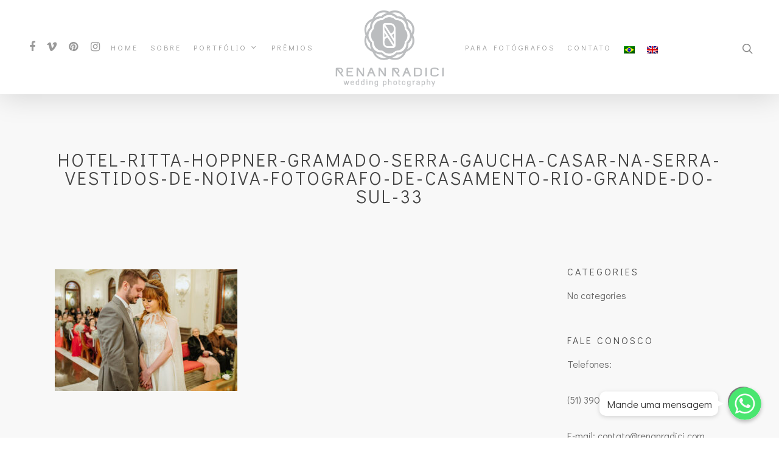

--- FILE ---
content_type: text/html; charset=UTF-8
request_url: https://renanradici.com/portfolio/rita-hoppner-gramado-casamento/hotel-ritta-hoppner-gramado-serra-gaucha-casar-na-serra-vestidos-de-noiva-fotografo-de-casamento-rio-grande-do-sul-33/
body_size: 21573
content:
<!DOCTYPE html>

<html lang="pt-br" class="no-js">
<head>
	
	<meta charset="UTF-8">
	
	<meta name="viewport" content="width=device-width, initial-scale=1, maximum-scale=1, user-scalable=0" /><link rel="shortcut icon" href="https://renanradici.com/wp-content/uploads/2020/08/icone-grey.png" /><meta name='robots' content='index, follow, max-image-preview:large, max-snippet:-1, max-video-preview:-1' />

	<!-- This site is optimized with the Yoast SEO plugin v20.6 - https://yoast.com/wordpress/plugins/seo/ -->
	<link media="all" href="https://renanradici.com/wp-content/cache/autoptimize/css/autoptimize_e88477fbc102808c1746483ac3ac0844.css" rel="stylesheet" /><title>hotel-ritta-hoppner-gramado-serra-gaúcha-casar-na-serra-vestidos-de-noiva-fotografo-de-casamento-rio-grande-do-sul (33) - Renan Radici</title>
	<link rel="canonical" href="https://renanradici.com/portfolio/rita-hoppner-gramado-casamento/hotel-ritta-hoppner-gramado-serra-gaucha-casar-na-serra-vestidos-de-noiva-fotografo-de-casamento-rio-grande-do-sul-33/" />
	<meta property="og:locale" content="pt_BR" />
	<meta property="og:type" content="article" />
	<meta property="og:title" content="hotel-ritta-hoppner-gramado-serra-gaúcha-casar-na-serra-vestidos-de-noiva-fotografo-de-casamento-rio-grande-do-sul (33) - Renan Radici" />
	<meta property="og:url" content="https://renanradici.com/portfolio/rita-hoppner-gramado-casamento/hotel-ritta-hoppner-gramado-serra-gaucha-casar-na-serra-vestidos-de-noiva-fotografo-de-casamento-rio-grande-do-sul-33/" />
	<meta property="og:site_name" content="Renan Radici" />
	<meta property="article:publisher" content="https://www.facebook.com/RenanRadiciFotografia/" />
	<meta property="og:image" content="https://renanradici.com/portfolio/rita-hoppner-gramado-casamento/hotel-ritta-hoppner-gramado-serra-gaucha-casar-na-serra-vestidos-de-noiva-fotografo-de-casamento-rio-grande-do-sul-33" />
	<meta property="og:image:width" content="1" />
	<meta property="og:image:height" content="1" />
	<meta property="og:image:type" content="image/jpeg" />
	<meta name="twitter:card" content="summary_large_image" />
	<script type="application/ld+json" class="yoast-schema-graph">{"@context":"https://schema.org","@graph":[{"@type":"WebPage","@id":"https://renanradici.com/portfolio/rita-hoppner-gramado-casamento/hotel-ritta-hoppner-gramado-serra-gaucha-casar-na-serra-vestidos-de-noiva-fotografo-de-casamento-rio-grande-do-sul-33/","url":"https://renanradici.com/portfolio/rita-hoppner-gramado-casamento/hotel-ritta-hoppner-gramado-serra-gaucha-casar-na-serra-vestidos-de-noiva-fotografo-de-casamento-rio-grande-do-sul-33/","name":"hotel-ritta-hoppner-gramado-serra-gaúcha-casar-na-serra-vestidos-de-noiva-fotografo-de-casamento-rio-grande-do-sul (33) - Renan Radici","isPartOf":{"@id":"https://renanradici.com/#website"},"primaryImageOfPage":{"@id":"https://renanradici.com/portfolio/rita-hoppner-gramado-casamento/hotel-ritta-hoppner-gramado-serra-gaucha-casar-na-serra-vestidos-de-noiva-fotografo-de-casamento-rio-grande-do-sul-33/#primaryimage"},"image":{"@id":"https://renanradici.com/portfolio/rita-hoppner-gramado-casamento/hotel-ritta-hoppner-gramado-serra-gaucha-casar-na-serra-vestidos-de-noiva-fotografo-de-casamento-rio-grande-do-sul-33/#primaryimage"},"thumbnailUrl":"https://renanradici.com/wp-content/uploads/2023/04/hotel-ritta-hoppner-gramado-serra-gaucha-casar-na-serra-vestidos-de-noiva-fotografo-de-casamento-rio-grande-do-sul-33.jpg","datePublished":"2023-04-27T21:30:46+00:00","dateModified":"2023-04-27T21:30:46+00:00","breadcrumb":{"@id":"https://renanradici.com/portfolio/rita-hoppner-gramado-casamento/hotel-ritta-hoppner-gramado-serra-gaucha-casar-na-serra-vestidos-de-noiva-fotografo-de-casamento-rio-grande-do-sul-33/#breadcrumb"},"inLanguage":"pt-BR","potentialAction":[{"@type":"ReadAction","target":["https://renanradici.com/portfolio/rita-hoppner-gramado-casamento/hotel-ritta-hoppner-gramado-serra-gaucha-casar-na-serra-vestidos-de-noiva-fotografo-de-casamento-rio-grande-do-sul-33/"]}]},{"@type":"ImageObject","inLanguage":"pt-BR","@id":"https://renanradici.com/portfolio/rita-hoppner-gramado-casamento/hotel-ritta-hoppner-gramado-serra-gaucha-casar-na-serra-vestidos-de-noiva-fotografo-de-casamento-rio-grande-do-sul-33/#primaryimage","url":"https://renanradici.com/wp-content/uploads/2023/04/hotel-ritta-hoppner-gramado-serra-gaucha-casar-na-serra-vestidos-de-noiva-fotografo-de-casamento-rio-grande-do-sul-33.jpg","contentUrl":"https://renanradici.com/wp-content/uploads/2023/04/hotel-ritta-hoppner-gramado-serra-gaucha-casar-na-serra-vestidos-de-noiva-fotografo-de-casamento-rio-grande-do-sul-33.jpg","width":840,"height":560},{"@type":"BreadcrumbList","@id":"https://renanradici.com/portfolio/rita-hoppner-gramado-casamento/hotel-ritta-hoppner-gramado-serra-gaucha-casar-na-serra-vestidos-de-noiva-fotografo-de-casamento-rio-grande-do-sul-33/#breadcrumb","itemListElement":[{"@type":"ListItem","position":1,"name":"Início","item":"https://renanradici.com/"},{"@type":"ListItem","position":2,"name":"Annelise &#038; Leonardo","item":"https://renanradici.com/portfolio/rita-hoppner-gramado-casamento/"},{"@type":"ListItem","position":3,"name":"hotel-ritta-hoppner-gramado-serra-gaúcha-casar-na-serra-vestidos-de-noiva-fotografo-de-casamento-rio-grande-do-sul (33)"}]},{"@type":"WebSite","@id":"https://renanradici.com/#website","url":"https://renanradici.com/","name":"Renan Radici","description":"Eleito Melhor Fotógrafo de Casamento em 2020","publisher":{"@id":"https://renanradici.com/#organization"},"potentialAction":[{"@type":"SearchAction","target":{"@type":"EntryPoint","urlTemplate":"https://renanradici.com/?s={search_term_string}"},"query-input":"required name=search_term_string"}],"inLanguage":"pt-BR"},{"@type":"Organization","@id":"https://renanradici.com/#organization","name":"Renan Radici","url":"https://renanradici.com/","logo":{"@type":"ImageObject","inLanguage":"pt-BR","@id":"https://renanradici.com/#/schema/logo/image/","url":"http://renanradici.com/wp-content/uploads/2017/11/logo-renanradici-fotografia-1.png","contentUrl":"http://renanradici.com/wp-content/uploads/2017/11/logo-renanradici-fotografia-1.png","width":600,"height":411,"caption":"Renan Radici"},"image":{"@id":"https://renanradici.com/#/schema/logo/image/"},"sameAs":["https://www.facebook.com/RenanRadiciFotografia/","https://www.instagram.com/renanradicifotografia/"]}]}</script>
	<!-- / Yoast SEO plugin. -->


<script type='application/javascript'>console.log('PixelYourSite PRO version 8.3.8');</script>
<link rel='dns-prefetch' href='//fonts.googleapis.com' />
<link rel='dns-prefetch' href='//s.w.org' />
<link rel="alternate" type="application/rss+xml" title="Feed para Renan Radici &raquo;" href="https://renanradici.com/feed/" />
<link rel="alternate" type="application/rss+xml" title="Feed de comentários para Renan Radici &raquo;" href="https://renanradici.com/comments/feed/" />
<link rel="alternate" type="application/rss+xml" title="Feed de comentários para Renan Radici &raquo; hotel-ritta-hoppner-gramado-serra-gaúcha-casar-na-serra-vestidos-de-noiva-fotografo-de-casamento-rio-grande-do-sul (33)" href="https://renanradici.com/portfolio/rita-hoppner-gramado-casamento/hotel-ritta-hoppner-gramado-serra-gaucha-casar-na-serra-vestidos-de-noiva-fotografo-de-casamento-rio-grande-do-sul-33/feed/" />
		<!-- This site uses the Google Analytics by ExactMetrics plugin v6.7.0 - Using Analytics tracking - https://www.exactmetrics.com/ -->
							<script src="//www.googletagmanager.com/gtag/js?id=UA-55779435-1"  type="text/javascript" data-cfasync="false"></script>
			<script type="text/javascript" data-cfasync="false">
				var em_version = '6.7.0';
				var em_track_user = true;
				var em_no_track_reason = '';
				
								var disableStr = 'ga-disable-UA-55779435-1';

				/* Function to detect opted out users */
				function __gtagTrackerIsOptedOut() {
					return document.cookie.indexOf( disableStr + '=true' ) > - 1;
				}

				/* Disable tracking if the opt-out cookie exists. */
				if ( __gtagTrackerIsOptedOut() ) {
					window[disableStr] = true;
				}

				/* Opt-out function */
				function __gtagTrackerOptout() {
					document.cookie = disableStr + '=true; expires=Thu, 31 Dec 2099 23:59:59 UTC; path=/';
					window[disableStr] = true;
				}

				if ( 'undefined' === typeof gaOptout ) {
					function gaOptout() {
						__gtagTrackerOptout();
					}
				}
								window.dataLayer = window.dataLayer || [];
				if ( em_track_user ) {
					function __gtagTracker() {dataLayer.push( arguments );}
					__gtagTracker( 'js', new Date() );
					__gtagTracker( 'set', {
						'developer_id.dNDMyYj' : true,
						                    });
					__gtagTracker( 'config', 'UA-55779435-1', {
						forceSSL:true,					} );
										window.gtag = __gtagTracker;										(
						function () {
							/* https://developers.google.com/analytics/devguides/collection/analyticsjs/ */
							/* ga and __gaTracker compatibility shim. */
							var noopfn = function () {
								return null;
							};
							var newtracker = function () {
								return new Tracker();
							};
							var Tracker = function () {
								return null;
							};
							var p = Tracker.prototype;
							p.get = noopfn;
							p.set = noopfn;
							p.send = function (){
								var args = Array.prototype.slice.call(arguments);
								args.unshift( 'send' );
								__gaTracker.apply(null, args);
							};
							var __gaTracker = function () {
								var len = arguments.length;
								if ( len === 0 ) {
									return;
								}
								var f = arguments[len - 1];
								if ( typeof f !== 'object' || f === null || typeof f.hitCallback !== 'function' ) {
									if ( 'send' === arguments[0] ) {
										var hitConverted, hitObject = false, action;
										if ( 'event' === arguments[1] ) {
											if ( 'undefined' !== typeof arguments[3] ) {
												hitObject = {
													'eventAction': arguments[3],
													'eventCategory': arguments[2],
													'eventLabel': arguments[4],
													'value': arguments[5] ? arguments[5] : 1,
												}
											}
										}
										if ( typeof arguments[2] === 'object' ) {
											hitObject = arguments[2];
										}
										if ( typeof arguments[5] === 'object' ) {
											Object.assign( hitObject, arguments[5] );
										}
										if ( 'undefined' !== typeof (
											arguments[1].hitType
										) ) {
											hitObject = arguments[1];
										}
										if ( hitObject ) {
											action = 'timing' === arguments[1].hitType ? 'timing_complete' : hitObject.eventAction;
											hitConverted = mapArgs( hitObject );
											__gtagTracker( 'event', action, hitConverted );
										}
									}
									return;
								}

								function mapArgs( args ) {
									var gaKey, hit = {};
									var gaMap = {
										'eventCategory': 'event_category',
										'eventAction': 'event_action',
										'eventLabel': 'event_label',
										'eventValue': 'event_value',
										'nonInteraction': 'non_interaction',
										'timingCategory': 'event_category',
										'timingVar': 'name',
										'timingValue': 'value',
										'timingLabel': 'event_label',
									};
									for ( gaKey in gaMap ) {
										if ( 'undefined' !== typeof args[gaKey] ) {
											hit[gaMap[gaKey]] = args[gaKey];
										}
									}
									return hit;
								}

								try {
									f.hitCallback();
								} catch ( ex ) {
								}
							};
							__gaTracker.create = newtracker;
							__gaTracker.getByName = newtracker;
							__gaTracker.getAll = function () {
								return [];
							};
							__gaTracker.remove = noopfn;
							__gaTracker.loaded = true;
							window['__gaTracker'] = __gaTracker;
						}
					)();
									} else {
										console.log( "" );
					( function () {
							function __gtagTracker() {
								return null;
							}
							window['__gtagTracker'] = __gtagTracker;
							window['gtag'] = __gtagTracker;
					} )();
									}
			</script>
				<!-- / Google Analytics by ExactMetrics -->
		<script type="text/javascript">
window._wpemojiSettings = {"baseUrl":"https:\/\/s.w.org\/images\/core\/emoji\/14.0.0\/72x72\/","ext":".png","svgUrl":"https:\/\/s.w.org\/images\/core\/emoji\/14.0.0\/svg\/","svgExt":".svg","source":{"concatemoji":"https:\/\/renanradici.com\/wp-includes\/js\/wp-emoji-release.min.js?ver=6.0.11"}};
/*! This file is auto-generated */
!function(e,a,t){var n,r,o,i=a.createElement("canvas"),p=i.getContext&&i.getContext("2d");function s(e,t){var a=String.fromCharCode,e=(p.clearRect(0,0,i.width,i.height),p.fillText(a.apply(this,e),0,0),i.toDataURL());return p.clearRect(0,0,i.width,i.height),p.fillText(a.apply(this,t),0,0),e===i.toDataURL()}function c(e){var t=a.createElement("script");t.src=e,t.defer=t.type="text/javascript",a.getElementsByTagName("head")[0].appendChild(t)}for(o=Array("flag","emoji"),t.supports={everything:!0,everythingExceptFlag:!0},r=0;r<o.length;r++)t.supports[o[r]]=function(e){if(!p||!p.fillText)return!1;switch(p.textBaseline="top",p.font="600 32px Arial",e){case"flag":return s([127987,65039,8205,9895,65039],[127987,65039,8203,9895,65039])?!1:!s([55356,56826,55356,56819],[55356,56826,8203,55356,56819])&&!s([55356,57332,56128,56423,56128,56418,56128,56421,56128,56430,56128,56423,56128,56447],[55356,57332,8203,56128,56423,8203,56128,56418,8203,56128,56421,8203,56128,56430,8203,56128,56423,8203,56128,56447]);case"emoji":return!s([129777,127995,8205,129778,127999],[129777,127995,8203,129778,127999])}return!1}(o[r]),t.supports.everything=t.supports.everything&&t.supports[o[r]],"flag"!==o[r]&&(t.supports.everythingExceptFlag=t.supports.everythingExceptFlag&&t.supports[o[r]]);t.supports.everythingExceptFlag=t.supports.everythingExceptFlag&&!t.supports.flag,t.DOMReady=!1,t.readyCallback=function(){t.DOMReady=!0},t.supports.everything||(n=function(){t.readyCallback()},a.addEventListener?(a.addEventListener("DOMContentLoaded",n,!1),e.addEventListener("load",n,!1)):(e.attachEvent("onload",n),a.attachEvent("onreadystatechange",function(){"complete"===a.readyState&&t.readyCallback()})),(e=t.source||{}).concatemoji?c(e.concatemoji):e.wpemoji&&e.twemoji&&(c(e.twemoji),c(e.wpemoji)))}(window,document,window._wpemojiSettings);
</script>

	











<link rel='stylesheet' id='tt-easy-google-fonts-css'  href='https://fonts.googleapis.com/css?family=Didact+Gothic%3Aregular&#038;subset=all%2Clatin%2Call%2Clatin&#038;ver=6.0.11' type='text/css' media='all' />







<link rel='stylesheet' id='nectar_default_font_open_sans-css'  href='https://fonts.googleapis.com/css?family=Open+Sans%3A300%2C400%2C600%2C700&#038;subset=latin%2Clatin-ext' type='text/css' media='all' />




<style id='dynamic-css-inline-css' type='text/css'>
#header-space{background-color:#ffffff}@media only screen and (min-width:1000px){body #ajax-content-wrap.no-scroll{min-height:calc(100vh - 160px);height:calc(100vh - 160px)!important;}}@media only screen and (min-width:1000px){#page-header-wrap.fullscreen-header,#page-header-wrap.fullscreen-header #page-header-bg,html:not(.nectar-box-roll-loaded) .nectar-box-roll > #page-header-bg.fullscreen-header,.nectar_fullscreen_zoom_recent_projects,#nectar_fullscreen_rows:not(.afterLoaded) > div{height:calc(100vh - 159px);}.wpb_row.vc_row-o-full-height.top-level,.wpb_row.vc_row-o-full-height.top-level > .col.span_12{min-height:calc(100vh - 159px);}html:not(.nectar-box-roll-loaded) .nectar-box-roll > #page-header-bg.fullscreen-header{top:160px;}.nectar-slider-wrap[data-fullscreen="true"]:not(.loaded),.nectar-slider-wrap[data-fullscreen="true"]:not(.loaded) .swiper-container{height:calc(100vh - 158px)!important;}.admin-bar .nectar-slider-wrap[data-fullscreen="true"]:not(.loaded),.admin-bar .nectar-slider-wrap[data-fullscreen="true"]:not(.loaded) .swiper-container{height:calc(100vh - 158px - 32px)!important;}}#nectar_fullscreen_rows{background-color:;}
@media (max-width: 1140px) {
    .center-mobile h2{
        text-align: center!important;
    }
    .portfolio-items .work-info {
        background: rgba(0, 0, 0, 0.6);
    }
    .portfolio-items .work-info h3,
    .portfolio-items .work-info p {
        color: #fff!important;
    }
}

@font-face {
    font-family: 'vincentiaregular';
    src: url('http://renanradici.com/wp-content/uploads/2017/11/vincentia-webfont.woff2') format('woff2'), url('http://renanradici.com/wp-content/uploads/2017/11/vincentia-webfont.woff2') format('woff');
    font-weight: normal;
    font-style: normal;
}

@font-face {
    font-family: 'fontawesome-webfont';
    font-display: swap;
    src: url('./salient/css/fonts/fontawesome-webfont.woff?v=4.2') format('woff');
}

.woocommerce-loop-product__title {
    font-weight: 300;
    font-size: 18px;
}

.swiper-slide .content h2 {
    text-transform: uppercase;
    letter-spacing: 3px;
    font-size: 33px !important;
    text-align: right;
    line-height: 34px !important;
    font-weight: 600;
}

.swiper-slide .content p {
    font-size: 20px;
    line-height: 15px!important;
    font-weight: 400;
    text-align: right;
    font-style: italic;
    margin-top: -20px;
}

.nectar-flickity[data-controls="material_pagination"]:not(.masonry) .flickity-viewport {
    margin: 60px 0 130px 0;
}

header#top .sf-menu li ul li a {
    font-size: 12px;
    line-height: 13px;
    color: #333;
    transition: none;
    letter-spacing: 0;
    background-color: #eaeaea;
}

.sf-menu li ul li a:hover,
.sf-menu li ul li.sfHover>a {
    background-color: #fff!important;
}

.carousel-wrap.recent-work-carousel {
    height: 380px !important;
}

.portfolio-items .work-item.style-3 .vert-center {
    display: block;
}

.portfolio-items .work-item.style-3 p {
    font-size: 12px !important;
    padding-top: 5px;
    color: #fff;
    letter-spacing: 2px;
    line-height: 22px !important;
    font-family: serif !important;
}

.post-area.featured_img_left article:hover .article-content-wrap .post-featured-img-wrap {
    transform: none !important;
}

.portfolio-items[data-col-num="cols-4"] .col .work-item img {
    -webkit-transform: none!important;
    height: 308px!important;
    object-fit: cover;
    width: 100%;
}

.portfolio-items[data-col-num="cols-2"] .col .work-item img {
    -webkit-transform: none!important;
    height: 400px!important;
    object-fit: cover;
    width: 100%;
}

.portfolio-items .col .work-item img:hover {
    -webkit-transform: none!important;
}

.sf-with-ul {
    cursor: pointer;
}

.testimonial_slider .image-icon.has-bg {
    width: 100px;
    height: 100px;
    padding: 10px 0;
    margin-top: 20px;
}

.post-featured-img-wrap {
    width: 415px;
    height: 285px;
    margin-top: 65px;
}

.post-content-wrap .meta-category {
    display: none;
}

.post-content-wrap .excerpt {
    font-size: 15px;
    text-align: justify;
}

#recent-posts-2 {
    margin-top: 40px;
}

span.post-featured-img {
    border-radius: 0 !important;
}

.entire-meta-link {
    border-top: 1px solid #7f7f7f;
}

.justificar {
    text-align: justify !important;
}

.portfolio-items .work-item.style-3 .vert-center h3 {
    font-family: 'vincentiaregular' !important;
    font-size: 24px !important;
    line-height: 1.2 !important;
    text-transform: initial;
    letter-spacing: 0 !important;
}

.testimonial_slider blockquote p {
    text-align: justify;
    color: #7f7f7f;
}

.portfolioh3 .portfolio-items .col .work-info .vert-center h3 {
    font-family: 'Playfair Display', sans-serif !important;
    text-transform: uppercase;
    line-height: 90%;
    font-size: 30px !important;
}

body #page-header-bg .span_6 span.subheader {
    font-family: "Playfair Display", sans-serif !important;
    text-transform: uppercase !important;
    letter-spacing: 8px !important;
    font-size: 12px !important;
}

.testimonial_slider[data-style="minimal"] blockquote span.title {
    font-style: normal;
    font-family: "Garamond", serif !important;
    font-size: 11px !important;
    letter-spacing: 0;
    margin-top: 5px;
}

.testimonial_slider blockquote span,
.testimonial_slider[data-style="minimal"] blockquote span:not(.title) {
    color: #494949;
    font-size: 14px;
}

.testimonial_slider .controls {
    display: none !important;
}

.row .col img {
    margin-bottom: -5px !important;
}

header#top .sf-menu li ul li a {
    background-color: rgba(0, 0, 0, 0.6) !important;
    color: #bdbdbd !important;
    top: -50px;
    -webkit-transition: all 250ms ease;
    -moz-transition: all 250ms ease;
    -ms-transition: all 250ms ease;
    -o-transition: all 250ms ease;
    transition: all 250ms ease;
}

header#top .sf-menu li ul li a:hover {
    color: #fff !important;
}


/*.excerpt::after {
    margin-top:40px;
    display: block;
    text-transform:uppercase;
    text-decoration: underline;
    content: 'Leia Mais';

}*/

.article-content-wrap {
    width: 42%;
    display: inline-block;
    margin-left: 2%;
    vertical-align: top;
}

.meta-author,
.meta-comment-count,
.meta-category {
    display: none;
}

article.post .post-header h2 {
    line-height: 34px !important;
    margin-top: -10px;
}

article.post .content-inner .post-featured-img img {
    width: 415px;
    display: inline-block;
}

article.post .more-link span {
    background-color: transparent !important;
    color: #333;
    padding: 0;
    text-decoration: underline;
    font-size: 15px;
}

article.post .more-link span:hover {
    background-color: transparent !important;
}

span.meta-author.vcard.author,
.fn,
span.meta-comment-count {
    display: none !important;
}

.single #page-header-bg #single-below-header>span {
    border: none !important;
}

.sf-menu li ul,
.sf-menu li li ul {
    box-shadow: none;
}

.wpb_text_column.wpb_content_element p {
    max-width: 840px;
    margin: 0 auto;
}

@media only screen and (max-width: 1920px) {
    .post-featured-img-wrap {
        min-width: 415px;
        min-height: 280px;
    }
}

@media only screen and (max-width: 1500px) and (min-width: 1300px) {
    body .portfolio-items.constrain-max-cols.masonry-items .col.elastic-portfolio-item .vert-center h3 {
        font-size: 60px !important;
        line-height: 60px !important;
    }
    body .portfolioh3 .portfolio-items.constrain-max-cols.masonry-items .col.elastic-portfolio-item .vert-center h3 {
        font-size: 30px !important;
        line-height: 50px !important;
    }
}

@media only screen and (max-width: 1360px) and (min-width: 1180px) {
    body .portfolio-items.constrain-max-cols.masonry-items .col.elastic-portfolio-item .vert-center h3 {
        font-size: 60px !important;
        line-height: 60px !important;
    }
    body .portfolioh3 .portfolio-items.constrain-max-cols.masonry-items .col.elastic-portfolio-item .vert-center h3 {
        font-size: 30px !important;
        line-height: 50px !important;
    }
    .article-content-wrap {
        width: 30%;
        display: inline-block;
        margin-left: 2%;
        vertical-align: top;
    }
    .post-featured-img-wrap {
        max-width: 380px;
    }
}

@media only screen and (max-width: 1179px) and (min-width: 0) {
    .nectar-slider-wrap[data-overall_style="directional"] .swiper-container .slider-prev i,
    .nectar-slider-wrap[data-overall_style="directional"] .swiper-container .slider-prev:hover i {
        left: -15px!important;
    }
    body .portfolio-items.constrain-max-cols.masonry-items .col.elastic-portfolio-item .vert-center h3 {
        font-size: 50px !important;
        line-height: 60px !important;
    }
    body .portfolioh3 .portfolio-items.constrain-max-cols.masonry-items .col.elastic-portfolio-item .vert-center h3 {
        font-size: 30px !important;
        line-height: 50px !important;
    }
    .ajax-content-wrap #sidebar {
        display: none;
    }
    .article-content-wrap {
        width: 100%;
        display: inline-block;
        margin-left: 0;
        vertical-align: top;
    }
    article.post .content-inner .post-featured-img img {
        width: 100%;
    }
}

@media only screen and (max-width: 480px) {
    .post-featured-img-wrap {
        min-width: 100%;
        min-height: auto;
    }
}

[class*="fa-comments"] {
    font-size: 28px!important;
}

#social_footer a {
    margin: 0 10px;
}
</style>
<link rel='stylesheet' id='redux-google-fonts-salient_redux-css'  href='https://fonts.googleapis.com/css?family=Playfair+Display%3A400%2C700%7CQuestrial%3A400&#038;subset=latin&#038;ver=1666790805' type='text/css' media='all' />
<script type='text/javascript' id='sgr-js-extra'>
/* <![CDATA[ */
var sgr = {"sgr_site_key":"6LexgHoUAAAAADkYi1maCZWJ4rRpFArW2AirmjwT"};
/* ]]> */
</script>

<script type='text/javascript' src='https://renanradici.com/wp-includes/js/jquery/jquery.min.js?ver=3.6.0' id='jquery-core-js'></script>


<script type='text/javascript' id='wpml-cookie-js-extra'>
/* <![CDATA[ */
var wpml_cookies = {"_icl_current_language":{"value":"pt-br","expires":1,"path":"\/"}};
var wpml_cookies = {"_icl_current_language":{"value":"pt-br","expires":1,"path":"\/"}};
/* ]]> */
</script>

<script type='text/javascript' id='chaty-front-end-js-extra'>
/* <![CDATA[ */
var chaty_settings = {"object_settings":{"isPRO":0,"pending_messages":"off","cht_cta_bg_color":"#ffffff","cht_cta_text_color":"#333333","click_setting":"click","number_of_messages":"1","number_color":"#ffffff","number_bg_color":"#dd0000","position":"right","social":[{"val":"555196558145","default_icon":"<svg class=\"ico_d \" width=\"39\" height=\"39\" viewBox=\"0 0 39 39\" fill=\"none\" xmlns=\"http:\/\/www.w3.org\/2000\/svg\" style=\"transform: rotate(0deg);\"><circle class=\"color-element\" cx=\"19.4395\" cy=\"19.4395\" r=\"19.4395\" fill=\"#49E670\"\/><path d=\"M12.9821 10.1115C12.7029 10.7767 11.5862 11.442 10.7486 11.575C10.1902 11.7081 9.35269 11.8411 6.84003 10.7767C3.48981 9.44628 1.39593 6.25317 1.25634 6.12012C1.11674 5.85403 2.13001e-06 4.39053 2.13001e-06 2.92702C2.13001e-06 1.46351 0.83755 0.665231 1.11673 0.399139C1.39592 0.133046 1.8147 1.01506e-06 2.23348 1.01506e-06C2.37307 1.01506e-06 2.51267 1.01506e-06 2.65226 1.01506e-06C2.93144 1.01506e-06 3.21063 -2.02219e-06 3.35022 0.532183C3.62941 1.19741 4.32736 2.66092 4.32736 2.79397C4.46696 2.92702 4.46696 3.19311 4.32736 3.32616C4.18777 3.59225 4.18777 3.59224 3.90858 3.85834C3.76899 3.99138 3.6294 4.12443 3.48981 4.39052C3.35022 4.52357 3.21063 4.78966 3.35022 5.05576C3.48981 5.32185 4.18777 6.38622 5.16491 7.18449C6.42125 8.24886 7.39839 8.51496 7.81717 8.78105C8.09636 8.91409 8.37554 8.9141 8.65472 8.648C8.93391 8.38191 9.21309 7.98277 9.49228 7.58363C9.77146 7.31754 10.0507 7.1845 10.3298 7.31754C10.609 7.45059 12.2841 8.11582 12.5633 8.38191C12.8425 8.51496 13.1217 8.648 13.1217 8.78105C13.1217 8.78105 13.1217 9.44628 12.9821 10.1115Z\" transform=\"translate(12.9597 12.9597)\" fill=\"#FAFAFA\"\/><path d=\"M0.196998 23.295L0.131434 23.4862L0.323216 23.4223L5.52771 21.6875C7.4273 22.8471 9.47325 23.4274 11.6637 23.4274C18.134 23.4274 23.4274 18.134 23.4274 11.6637C23.4274 5.19344 18.134 -0.1 11.6637 -0.1C5.19344 -0.1 -0.1 5.19344 -0.1 11.6637C-0.1 13.9996 0.624492 16.3352 1.93021 18.2398L0.196998 23.295ZM5.87658 19.8847L5.84025 19.8665L5.80154 19.8788L2.78138 20.8398L3.73978 17.9646L3.75932 17.906L3.71562 17.8623L3.43104 17.5777C2.27704 15.8437 1.55796 13.8245 1.55796 11.6637C1.55796 6.03288 6.03288 1.55796 11.6637 1.55796C17.2945 1.55796 21.7695 6.03288 21.7695 11.6637C21.7695 17.2945 17.2945 21.7695 11.6637 21.7695C9.64222 21.7695 7.76778 21.1921 6.18227 20.039L6.17557 20.0342L6.16817 20.0305L5.87658 19.8847Z\" transform=\"translate(7.7758 7.77582)\" fill=\"white\" stroke=\"white\" stroke-width=\"0.2\"\/><\/svg>","bg_color":"#49E670","rbg_color":"73,230,112","title":"Whatsapp","img_url":"","social_channel":"whatsapp","channel_type":"whatsapp","href_url":"https:\/\/web.whatsapp.com\/send?phone=555196558145","desktop_target":"_blank","mobile_target":"","qr_code_image":"","channel":"Whatsapp","is_mobile":1,"is_desktop":1,"mobile_url":"https:\/\/wa.me\/555196558145","on_click":"","has_font":0,"popup_html":"","has_custom_popup":0,"is_default_open":0}],"pos_side":"right","bot":"25","side":"25","device":"desktop_active mobile_active","color":"#000","rgb_color":"0,0,0","widget_size":"54","widget_type":"chat-bubble","widget_img":"","cta":"Mande uma mensagem","active":"true","close_text":"Fechar","analytics":0,"save_user_clicks":0,"close_img":"","is_mobile":0,"ajax_url":"https:\/\/renanradici.com\/wp-admin\/admin-ajax.php","animation_class":"fade","time_trigger":"yes","trigger_time":"0","exit_intent":"no","on_page_scroll":"no","page_scroll":"0","gmt":"","display_conditions":0,"display_rules":[],"display_state":"click","has_close_button":"yes","mode":"vertical"},"ajax_url":"https:\/\/renanradici.com\/wp-admin\/admin-ajax.php"};
/* ]]> */
</script>

<script type='text/javascript' id='exactmetrics-frontend-script-js-extra'>
/* <![CDATA[ */
var exactmetrics_frontend = {"js_events_tracking":"true","download_extensions":"zip,mp3,mpeg,pdf,docx,pptx,xlsx,rar","inbound_paths":"[{\"path\":\"\\\/go\\\/\",\"label\":\"affiliate\"},{\"path\":\"\\\/recommend\\\/\",\"label\":\"affiliate\"}]","home_url":"https:\/\/renanradici.com","hash_tracking":"false","ua":"UA-55779435-1"};
/* ]]> */
</script>

<script type='text/javascript' id='wpml-browser-redirect-js-extra'>
/* <![CDATA[ */
var wpml_browser_redirect_params = {"pageLanguage":"pt-br","languageUrls":{"pt_BR":"https:\/\/renanradici.com\/portfolio\/rita-hoppner-gramado-casamento\/hotel-ritta-hoppner-gramado-serra-gaucha-casar-na-serra-vestidos-de-noiva-fotografo-de-casamento-rio-grande-do-sul-33\/","pt":"https:\/\/renanradici.com\/portfolio\/rita-hoppner-gramado-casamento\/hotel-ritta-hoppner-gramado-serra-gaucha-casar-na-serra-vestidos-de-noiva-fotografo-de-casamento-rio-grande-do-sul-33\/","BR":"https:\/\/renanradici.com\/portfolio\/rita-hoppner-gramado-casamento\/hotel-ritta-hoppner-gramado-serra-gaucha-casar-na-serra-vestidos-de-noiva-fotografo-de-casamento-rio-grande-do-sul-33\/","pt-br":"https:\/\/renanradici.com\/portfolio\/rita-hoppner-gramado-casamento\/hotel-ritta-hoppner-gramado-serra-gaucha-casar-na-serra-vestidos-de-noiva-fotografo-de-casamento-rio-grande-do-sul-33\/","en_US":"https:\/\/renanradici.com\/hotel-ritta-hoppner-gramado-serra-gaucha-casar-na-serra-vestidos-de-noiva-fotografo-de-casamento-rio-grande-do-sul-33-2\/?lang=en","en":"https:\/\/renanradici.com\/hotel-ritta-hoppner-gramado-serra-gaucha-casar-na-serra-vestidos-de-noiva-fotografo-de-casamento-rio-grande-do-sul-33-2\/?lang=en","US":"https:\/\/renanradici.com\/hotel-ritta-hoppner-gramado-serra-gaucha-casar-na-serra-vestidos-de-noiva-fotografo-de-casamento-rio-grande-do-sul-33-2\/?lang=en"},"cookie":{"name":"_icl_visitor_lang_js","domain":"renanradici.com","path":"\/","expiration":24}};
/* ]]> */
</script>




<script type='text/javascript' id='pys-js-extra'>
/* <![CDATA[ */
var pysOptions = {"staticEvents":{"facebook":{"init_event":[{"delay":0,"type":"static","name":"PageView","pixelIds":["213829376786188"],"eventID":"eac11859-5995-49e6-980c-3d188ded236c","params":{"page_title":"hotel-ritta-hoppner-gramado-serra-ga\u00facha-casar-na-serra-vestidos-de-noiva-fotografo-de-casamento-rio-grande-do-sul (33)","plugin":"PixelYourSite","event_url":"renanradici.com\/portfolio\/rita-hoppner-gramado-casamento\/hotel-ritta-hoppner-gramado-serra-gaucha-casar-na-serra-vestidos-de-noiva-fotografo-de-casamento-rio-grande-do-sul-33\/","user_role":"guest"},"e_id":"init_event","ids":[],"hasTimeWindow":false,"timeWindow":0,"woo_order":"","edd_order":""}],"custom_event":[{"delay":1,"type":"static","name":"ViewContent","pixelIds":["213829376786188"],"eventID":"6459aafb-f2db-418e-84a7-e9798c017c94","params":{"page_title":"hotel-ritta-hoppner-gramado-serra-ga\u00facha-casar-na-serra-vestidos-de-noiva-fotografo-de-casamento-rio-grande-do-sul (33)","plugin":"PixelYourSite","event_url":"renanradici.com\/portfolio\/rita-hoppner-gramado-casamento\/hotel-ritta-hoppner-gramado-serra-gaucha-casar-na-serra-vestidos-de-noiva-fotografo-de-casamento-rio-grande-do-sul-33\/","user_role":"guest"},"e_id":"custom_event","ids":[],"hasTimeWindow":false,"timeWindow":0,"woo_order":"","edd_order":""}]}},"dynamicEvents":{"signal_click":{"facebook":{"delay":0,"type":"dyn","name":"Signal","pixelIds":["213829376786188"],"eventID":"3cc70931-7147-44ac-99d6-3a9679fb50b5","params":{"page_title":"hotel-ritta-hoppner-gramado-serra-ga\u00facha-casar-na-serra-vestidos-de-noiva-fotografo-de-casamento-rio-grande-do-sul (33)","plugin":"PixelYourSite","event_url":"renanradici.com\/portfolio\/rita-hoppner-gramado-casamento\/hotel-ritta-hoppner-gramado-serra-gaucha-casar-na-serra-vestidos-de-noiva-fotografo-de-casamento-rio-grande-do-sul-33\/","user_role":"guest"},"e_id":"signal_click","ids":[],"hasTimeWindow":false,"timeWindow":0,"woo_order":"","edd_order":""}},"signal_watch_video":{"facebook":{"delay":0,"type":"dyn","name":"Signal","pixelIds":["213829376786188"],"eventID":"869ca838-090b-4f58-8ebb-56fd4bb02bb5","params":{"event_action":"Video ","page_title":"hotel-ritta-hoppner-gramado-serra-ga\u00facha-casar-na-serra-vestidos-de-noiva-fotografo-de-casamento-rio-grande-do-sul (33)","plugin":"PixelYourSite","event_url":"renanradici.com\/portfolio\/rita-hoppner-gramado-casamento\/hotel-ritta-hoppner-gramado-serra-gaucha-casar-na-serra-vestidos-de-noiva-fotografo-de-casamento-rio-grande-do-sul-33\/","user_role":"guest"},"e_id":"signal_watch_video","ids":[],"hasTimeWindow":false,"timeWindow":0,"woo_order":"","edd_order":""}},"signal_adsense":{"facebook":{"delay":0,"type":"dyn","name":"Signal","pixelIds":["213829376786188"],"eventID":"069bcfe7-f611-4c57-a0d0-bced91ded6b5","params":{"event_action":"Adsense","page_title":"hotel-ritta-hoppner-gramado-serra-ga\u00facha-casar-na-serra-vestidos-de-noiva-fotografo-de-casamento-rio-grande-do-sul (33)","plugin":"PixelYourSite","event_url":"renanradici.com\/portfolio\/rita-hoppner-gramado-casamento\/hotel-ritta-hoppner-gramado-serra-gaucha-casar-na-serra-vestidos-de-noiva-fotografo-de-casamento-rio-grande-do-sul-33\/","user_role":"guest"},"e_id":"signal_adsense","ids":[],"hasTimeWindow":false,"timeWindow":0,"woo_order":"","edd_order":""}},"signal_tel":{"facebook":{"delay":0,"type":"dyn","name":"Signal","pixelIds":["213829376786188"],"eventID":"6f961b82-16d7-4b46-a65f-cd37511fc875","params":{"event_action":"Tel","page_title":"hotel-ritta-hoppner-gramado-serra-ga\u00facha-casar-na-serra-vestidos-de-noiva-fotografo-de-casamento-rio-grande-do-sul (33)","plugin":"PixelYourSite","event_url":"renanradici.com\/portfolio\/rita-hoppner-gramado-casamento\/hotel-ritta-hoppner-gramado-serra-gaucha-casar-na-serra-vestidos-de-noiva-fotografo-de-casamento-rio-grande-do-sul-33\/","user_role":"guest"},"e_id":"signal_tel","ids":[],"hasTimeWindow":false,"timeWindow":0,"woo_order":"","edd_order":""}},"signal_email":{"facebook":{"delay":0,"type":"dyn","name":"Signal","pixelIds":["213829376786188"],"eventID":"3a94151b-81b2-485b-883f-92afbf893bf4","params":{"event_action":"Email","page_title":"hotel-ritta-hoppner-gramado-serra-ga\u00facha-casar-na-serra-vestidos-de-noiva-fotografo-de-casamento-rio-grande-do-sul (33)","plugin":"PixelYourSite","event_url":"renanradici.com\/portfolio\/rita-hoppner-gramado-casamento\/hotel-ritta-hoppner-gramado-serra-gaucha-casar-na-serra-vestidos-de-noiva-fotografo-de-casamento-rio-grande-do-sul-33\/","user_role":"guest"},"e_id":"signal_email","ids":[],"hasTimeWindow":false,"timeWindow":0,"woo_order":"","edd_order":""}},"signal_form":{"facebook":{"delay":0,"type":"dyn","name":"Signal","pixelIds":["213829376786188"],"eventID":"4d43169d-5217-4d77-9b9f-10d599a975b1","params":{"event_action":"Form","page_title":"hotel-ritta-hoppner-gramado-serra-ga\u00facha-casar-na-serra-vestidos-de-noiva-fotografo-de-casamento-rio-grande-do-sul (33)","plugin":"PixelYourSite","event_url":"renanradici.com\/portfolio\/rita-hoppner-gramado-casamento\/hotel-ritta-hoppner-gramado-serra-gaucha-casar-na-serra-vestidos-de-noiva-fotografo-de-casamento-rio-grande-do-sul-33\/","user_role":"guest"},"e_id":"signal_form","ids":[],"hasTimeWindow":false,"timeWindow":0,"woo_order":"","edd_order":""}},"signal_download":{"facebook":{"delay":0,"type":"dyn","name":"Signal","extensions":["","doc","exe","js","pdf","ppt","tgz","zip","xls"],"pixelIds":["213829376786188"],"eventID":"d72f24ec-7291-4cc9-9f3d-f0c7440331b8","params":{"event_action":"Download","page_title":"hotel-ritta-hoppner-gramado-serra-ga\u00facha-casar-na-serra-vestidos-de-noiva-fotografo-de-casamento-rio-grande-do-sul (33)","plugin":"PixelYourSite","event_url":"renanradici.com\/portfolio\/rita-hoppner-gramado-casamento\/hotel-ritta-hoppner-gramado-serra-gaucha-casar-na-serra-vestidos-de-noiva-fotografo-de-casamento-rio-grande-do-sul-33\/","user_role":"guest"},"e_id":"signal_download","ids":[],"hasTimeWindow":false,"timeWindow":0,"woo_order":"","edd_order":""}},"signal_comment":{"facebook":{"delay":0,"type":"dyn","name":"Signal","pixelIds":["213829376786188"],"eventID":"ac365f2c-3f77-4876-a2d1-633af46cde1a","params":{"event_action":"Comment","page_title":"hotel-ritta-hoppner-gramado-serra-ga\u00facha-casar-na-serra-vestidos-de-noiva-fotografo-de-casamento-rio-grande-do-sul (33)","plugin":"PixelYourSite","event_url":"renanradici.com\/portfolio\/rita-hoppner-gramado-casamento\/hotel-ritta-hoppner-gramado-serra-gaucha-casar-na-serra-vestidos-de-noiva-fotografo-de-casamento-rio-grande-do-sul-33\/","user_role":"guest"},"e_id":"signal_comment","ids":[],"hasTimeWindow":false,"timeWindow":0,"woo_order":"","edd_order":""}}},"triggerEvents":{"21802":{"facebook":{"delay":0,"type":"trigger","trigger_type":"css_click","trigger_value":["informacoesbotao"],"name":"Lead","pixelIds":["213829376786188"],"eventID":"e7f3bb08-6766-4d15-a445-8ef2bac68d30","params":{"page_title":"hotel-ritta-hoppner-gramado-serra-ga\u00facha-casar-na-serra-vestidos-de-noiva-fotografo-de-casamento-rio-grande-do-sul (33)","plugin":"PixelYourSite","event_url":"renanradici.com\/portfolio\/rita-hoppner-gramado-casamento\/hotel-ritta-hoppner-gramado-serra-gaucha-casar-na-serra-vestidos-de-noiva-fotografo-de-casamento-rio-grande-do-sul-33\/","user_role":"guest"},"e_id":"custom_event","ids":[],"hasTimeWindow":false,"timeWindow":0,"woo_order":"","edd_order":""}}},"triggerEventTypes":{"css_click":{"21802":[["informacoesbotao"]]}},"facebook":{"pixelIds":["213829376786188"],"defoultPixelIds":["213829376786188"],"advancedMatching":[],"removeMetadata":false,"wooVariableAsSimple":false,"serverApiEnabled":true,"ajaxForServerEvent":true,"wooCRSendFromServer":false,"send_external_id":true},"debug":"","siteUrl":"https:\/\/renanradici.com","ajaxUrl":"https:\/\/renanradici.com\/wp-admin\/admin-ajax.php","trackUTMs":"1","trackTrafficSource":"1","user_id":"0","enable_lading_page_param":"1","cookie_duration":"7","signal_watch_video_enabled":"1","enable_event_day_param":"1","enable_event_month_param":"1","enable_event_time_param":"1","enable_remove_target_url_param":"1","enable_remove_download_url_param":"1","gdpr":{"ajax_enabled":true,"all_disabled_by_api":false,"facebook_disabled_by_api":false,"analytics_disabled_by_api":false,"google_ads_disabled_by_api":false,"pinterest_disabled_by_api":false,"bing_disabled_by_api":false,"facebook_prior_consent_enabled":true,"analytics_prior_consent_enabled":true,"google_ads_prior_consent_enabled":true,"pinterest_prior_consent_enabled":true,"bing_prior_consent_enabled":true,"cookiebot_integration_enabled":false,"cookiebot_facebook_consent_category":"marketing","cookiebot_analytics_consent_category":"statistics","cookiebot_google_ads_consent_category":"marketing","cookiebot_pinterest_consent_category":"marketing","cookiebot_bing_consent_category":"marketing","cookie_notice_integration_enabled":false,"cookie_law_info_integration_enabled":false,"real_cookie_banner_integration_enabled":false,"consent_magic_integration_enabled":false},"edd":{"enabled":false},"woo":{"enabled":false}};
/* ]]> */
</script>

<link rel="https://api.w.org/" href="https://renanradici.com/wp-json/" /><link rel="alternate" type="application/json" href="https://renanradici.com/wp-json/wp/v2/media/29100" /><link rel="EditURI" type="application/rsd+xml" title="RSD" href="https://renanradici.com/xmlrpc.php?rsd" />
<link rel="wlwmanifest" type="application/wlwmanifest+xml" href="https://renanradici.com/wp-includes/wlwmanifest.xml" /> 
<meta name="generator" content="WordPress 6.0.11" />
<link rel='shortlink' href='https://renanradici.com/?p=29100' />
<link rel="alternate" type="application/json+oembed" href="https://renanradici.com/wp-json/oembed/1.0/embed?url=https%3A%2F%2Frenanradici.com%2Fportfolio%2Frita-hoppner-gramado-casamento%2Fhotel-ritta-hoppner-gramado-serra-gaucha-casar-na-serra-vestidos-de-noiva-fotografo-de-casamento-rio-grande-do-sul-33%2F" />
<link rel="alternate" type="text/xml+oembed" href="https://renanradici.com/wp-json/oembed/1.0/embed?url=https%3A%2F%2Frenanradici.com%2Fportfolio%2Frita-hoppner-gramado-casamento%2Fhotel-ritta-hoppner-gramado-serra-gaucha-casar-na-serra-vestidos-de-noiva-fotografo-de-casamento-rio-grande-do-sul-33%2F&#038;format=xml" />
<style type="text/css">
	a.pinit-button.custom span {
	background-image: url("http://renanradici.com/wp-content/uploads/2017/11/pinit-button.png");	}

	.pinit-hover {
		opacity: 0.8 !important;
		filter: alpha(opacity=80) !important;
	}
	a.pinit-button {
	border-bottom: 0 !important;
	box-shadow: none !important;
	margin-bottom: 0 !important;
}
a.pinit-button::after {
    display: none;
}</style>
		<meta name="generator" content="WPML ver:4.2.7 stt:1,42;" />
<link rel="alternate" hreflang="pt" href="https://renanradici.com/portfolio/rita-hoppner-gramado-casamento/hotel-ritta-hoppner-gramado-serra-gaucha-casar-na-serra-vestidos-de-noiva-fotografo-de-casamento-rio-grande-do-sul-33/" />
<link rel="alternate" hreflang="en" href="https://renanradici.com/hotel-ritta-hoppner-gramado-serra-gaucha-casar-na-serra-vestidos-de-noiva-fotografo-de-casamento-rio-grande-do-sul-33-2/?lang=en" />
<script type="text/javascript"> var root = document.getElementsByTagName( "html" )[0]; root.setAttribute( "class", "js" ); </script><!-- Global site tag (gtag.js) - Google Analytics -->
<script async src="https://www.googletagmanager.com/gtag/js?id=UA-55779435-1"></script>
<script>
  window.dataLayer = window.dataLayer || [];
  function gtag(){dataLayer.push(arguments);}
  gtag('js', new Date());

  gtag('config', 'UA-55779435-1');
</script>
<!-- Google Tag Manager -->
<script>(function(w,d,s,l,i){w[l]=w[l]||[];w[l].push({'gtm.start':
new Date().getTime(),event:'gtm.js'});var f=d.getElementsByTagName(s)[0],
j=d.createElement(s),dl=l!='dataLayer'?'&l='+l:'';j.async=true;j.src=
'https://www.googletagmanager.com/gtm.js?id='+i+dl;f.parentNode.insertBefore(j,f);
})(window,document,'script','dataLayer','GTM-K8PNHM8');</script>
<!-- End Google Tag Manager -->
<!-- Google Tag Manager (noscript) -->
<noscript><iframe src="https://www.googletagmanager.com/ns.html?id=GTM-K8PNHM8"
height="0" width="0" style="display:none;visibility:hidden"></iframe></noscript>
<!-- End Google Tag Manager (noscript) -->
<meta name="google-site-verification" content="2AiKFV5ZWsO8QkPDBhZy7QCUhM4NY6SBaI1zVIUvKOA" /><meta name="generator" content="Powered by WPBakery Page Builder - drag and drop page builder for WordPress."/>

<meta name="facebook-domain-verification" content="rfbm2rww6xdleibp5425qr9nt3lfe2" />
<noscript><style> .wpb_animate_when_almost_visible { opacity: 1; }</style></noscript>	
</head>


<body class="attachment attachment-template-default single single-attachment postid-29100 attachmentid-29100 attachment-jpeg original wpb-js-composer js-comp-ver-6.2.0 vc_responsive" data-footer-reveal="false" data-footer-reveal-shadow="none" data-header-format="centered-logo-between-menu" data-body-border="off" data-boxed-style="" data-header-breakpoint="1180" data-dropdown-style="minimal" data-cae="linear" data-cad="650" data-megamenu-width="full-width" data-aie="none" data-ls="magnific" data-apte="standard" data-hhun="1" data-fancy-form-rcs="default" data-form-style="default" data-form-submit="default" data-is="minimal" data-button-style="default" data-user-account-button="false" data-flex-cols="true" data-col-gap="default" data-header-inherit-rc="false" data-header-search="true" data-animated-anchors="true" data-ajax-transitions="false" data-full-width-header="true" data-slide-out-widget-area="true" data-slide-out-widget-area-style="fullscreen" data-user-set-ocm="off" data-loading-animation="none" data-bg-header="false" data-responsive="1" data-ext-responsive="true" data-header-resize="0" data-header-color="light" data-cart="false" data-remove-m-parallax="" data-remove-m-video-bgs="" data-m-animate="0" data-force-header-trans-color="light" data-smooth-scrolling="0" data-permanent-transparent="false" >
	
	<script type="text/javascript"> if(navigator.userAgent.match(/(Android|iPod|iPhone|iPad|BlackBerry|IEMobile|Opera Mini)/)) { document.body.className += " using-mobile-browser "; } </script>	
	<div id="header-space"  data-header-mobile-fixed='false'></div> 
	
		
	<div id="header-outer" data-has-menu="true" data-has-buttons="yes" data-header-button_style="default" data-using-pr-menu="false" data-mobile-fixed="false" data-ptnm="false" data-lhe="default" data-user-set-bg="#ffffff" data-format="centered-logo-between-menu" data-permanent-transparent="false" data-megamenu-rt="1" data-remove-fixed="1" data-header-resize="0" data-cart="false" data-transparency-option="" data-box-shadow="large" data-shrink-num="45" data-using-secondary="0" data-using-logo="1" data-logo-height="130" data-m-logo-height="80" data-padding="15" data-full-width="true" data-condense="false" >
		
		
<div id="search-outer" class="nectar">
	<div id="search">
		<div class="container">
			 <div id="search-box">
				 <div class="inner-wrap">
					 <div class="col span_12">
						  <form role="search" action="https://renanradici.com/" method="GET">
															<input type="text" name="s" id="s" value="Start Typing..." data-placeholder="Start Typing..." />
															
												</form>
					</div><!--/span_12-->
				</div><!--/inner-wrap-->
			 </div><!--/search-box-->
			 <div id="close"><a href="#">
				<span class="icon-salient-x" aria-hidden="true"></span>				 </a></div>
		 </div><!--/container-->
	</div><!--/search-->
</div><!--/search-outer-->

<header id="top">
	<div class="container">
		<div class="row">
			<div class="col span_3">
				<a id="logo" href="https://renanradici.com" data-supplied-ml-starting-dark="false" data-supplied-ml-starting="false" data-supplied-ml="false" >
					<img class="stnd default-logo" alt="Renan Radici" src="https://renanradici.com/wp-content/uploads/2017/11/logo-renanradici-fotografia-1.png" srcset="https://renanradici.com/wp-content/uploads/2017/11/logo-renanradici-fotografia-1.png 1x, https://renanradici.com/wp-content/uploads/2017/11/logo-renanradici-fotografia-1.png 2x" /> 
				</a>
				
							</div><!--/span_3-->
			
			<div class="col span_9 col_last">
									<a class="mobile-search" href="#searchbox"><span class="nectar-icon icon-salient-search" aria-hidden="true"></span></a>
										<div class="slide-out-widget-area-toggle mobile-icon fullscreen" data-custom-color="false" data-icon-animation="simple-transform">
						<div> <a href="#sidewidgetarea" aria-label="Navigation Menu" aria-expanded="false" class="closed">
							<span aria-hidden="true"> <i class="lines-button x2"> <i class="lines"></i> </i> </span>
						</a></div> 
					</div>
								
									
					<nav>
						
						<ul class="sf-menu">	
							<li id="menu-item-4335" class="menu-item menu-item-type-post_type menu-item-object-page menu-item-home menu-item-4335"><a href="https://renanradici.com/">Home</a></li>
<li id="menu-item-4338" class="menu-item menu-item-type-post_type menu-item-object-page menu-item-4338"><a href="https://renanradici.com/sobre/">Sobre</a></li>
<li id="menu-item-4481" class="menu-item menu-item-type-custom menu-item-object-custom menu-item-has-children sf-with-ul menu-item-4481"><a>Portfólio<span class="sf-sub-indicator"><i class="fa fa-angle-down icon-in-menu"></i></span></a>
<ul class="sub-menu">
	<li id="menu-item-4349" class="menu-item menu-item-type-post_type menu-item-object-page menu-item-4349"><a href="https://renanradici.com/casamento/">Casamento</a></li>
	<li id="menu-item-4368" class="menu-item menu-item-type-post_type menu-item-object-page menu-item-4368"><a href="https://renanradici.com/connection/">Connection</a></li>
	<li id="menu-item-4375" class="menu-item menu-item-type-post_type menu-item-object-page menu-item-4375"><a href="https://renanradici.com/familia/">Família &#038; Life Style</a></li>
	<li id="menu-item-4374" class="menu-item menu-item-type-post_type menu-item-object-page menu-item-4374"><a href="https://renanradici.com/formatura/">Formatura</a></li>
	<li id="menu-item-16160" class="menu-item menu-item-type-post_type menu-item-object-page menu-item-16160"><a href="https://renanradici.com/publicidade/">Publicidade</a></li>
	<li id="menu-item-21482" class="menu-item menu-item-type-post_type menu-item-object-page menu-item-21482"><a href="https://renanradici.com/retratos/">Retratos</a></li>
	<li id="menu-item-29868" class="menu-item menu-item-type-post_type menu-item-object-page menu-item-29868"><a href="https://renanradici.com/15-anos/">15 Anos</a></li>
</ul>
</li>
<li id="menu-item-4427" class="menu-item menu-item-type-post_type menu-item-object-page menu-item-4427"><a href="https://renanradici.com/premios/">Prêmios</a></li>
<li id="menu-item-21798" class="menu-item menu-item-type-custom menu-item-object-custom menu-item-21798"><a href="https://fotografos.renanradici.com">Para Fotógrafos</a></li>
<li id="menu-item-4345" class="menu-item menu-item-type-post_type menu-item-object-page menu-item-4345"><a href="https://renanradici.com/contato/">Contato</a></li>
<li id="menu-item-wpml-ls-50-pt-br" class="menu-item-language menu-item-language-current menu-item wpml-ls-slot-50 wpml-ls-item wpml-ls-item-pt-br wpml-ls-current-language wpml-ls-menu-item wpml-ls-first-item menu-item-type-wpml_ls_menu_item menu-item-object-wpml_ls_menu_item menu-item-wpml-ls-50-pt-br"><a href="https://renanradici.com/portfolio/rita-hoppner-gramado-casamento/hotel-ritta-hoppner-gramado-serra-gaucha-casar-na-serra-vestidos-de-noiva-fotografo-de-casamento-rio-grande-do-sul-33/"><img class="wpml-ls-flag" src="https://renanradici.com/wp-content/plugins/sitepress-multilingual-cms/res/flags/pt-br.png" alt="pt-br" title="Português"></a></li>
<li id="menu-item-wpml-ls-50-en" class="menu-item-language menu-item wpml-ls-slot-50 wpml-ls-item wpml-ls-item-en wpml-ls-menu-item wpml-ls-last-item menu-item-type-wpml_ls_menu_item menu-item-object-wpml_ls_menu_item menu-item-wpml-ls-50-en"><a href="https://renanradici.com/hotel-ritta-hoppner-gramado-serra-gaucha-casar-na-serra-vestidos-de-noiva-fotografo-de-casamento-rio-grande-do-sul-33-2/?lang=en"><img class="wpml-ls-flag" src="https://renanradici.com/wp-content/plugins/sitepress-multilingual-cms/res/flags/en.png" alt="en" title="English"></a></li>
<li id="social-in-menu" class="button_social_group"><a target="_blank" href="https://www.facebook.com/RenanRadiciFotografia/"><i class="fa fa-facebook"></i> </a><a target="_blank" href="https://vimeo.com/renanradici"><i class="fa fa-vimeo"></i> </a><a target="_blank" href="https://br.pinterest.com/renanradici/"><i class="fa fa-pinterest"></i> </a><a target="_blank" href="https://www.instagram.com/renanradicifotografia/"><i class="fa fa-instagram"></i> </a></li>						</ul>
						

													<ul class="buttons sf-menu" data-user-set-ocm="off">
								
								<li id="search-btn"><div><a href="#searchbox"><span class="icon-salient-search" aria-hidden="true"></span></a></div> </li>								
							</ul>
												
					</nav>
					
					<div class="logo-spacing" data-using-image="true"><img class="hidden-logo" alt="Renan Radici" src="https://renanradici.com/wp-content/uploads/2017/11/logo-renanradici-fotografia-1.png" /></div>					
				</div><!--/span_9-->
				
								
			</div><!--/row-->
					</div><!--/container-->
	</header>
		
	</div>
	
		
	<div id="ajax-content-wrap">
		
		<div class="blurred-wrap">

<div class="container-wrap" data-midnight="dark" data-remove-post-date="0" data-remove-post-author="0" data-remove-post-comment-number="0">
	<div class="container main-content">
		
		
	  <div class="row heading-title hentry" data-header-style="default_minimal">
		<div class="col span_12 section-title blog-title">
						  <h1 class="entry-title">hotel-ritta-hoppner-gramado-serra-gaúcha-casar-na-serra-vestidos-de-noiva-fotografo-de-casamento-rio-grande-do-sul (33)</h1>
		   
					</div><!--/section-title-->
	  </div><!--/row-->
	
				
		<div class="row">
			
						
			<div class="post-area col  span_9">
			
			
<article id="post-29100" class="post-29100 attachment type-attachment status-inherit">
  
  <div class="inner-wrap">

		<div class="post-content" data-hide-featured-media="1">
      
        <div class="content-inner"><input class="jpibfi" type="hidden"><p class="attachment"><a href='https://renanradici.com/wp-content/uploads/2023/04/hotel-ritta-hoppner-gramado-serra-gaucha-casar-na-serra-vestidos-de-noiva-fotografo-de-casamento-rio-grande-do-sul-33.jpg'><img width="300" height="200" src="https://renanradici.com/wp-content/uploads/2023/04/hotel-ritta-hoppner-gramado-serra-gaucha-casar-na-serra-vestidos-de-noiva-fotografo-de-casamento-rio-grande-do-sul-33-300x200.jpg" class="attachment-medium size-medium" alt="" loading="lazy" srcset="https://renanradici.com/wp-content/uploads/2023/04/hotel-ritta-hoppner-gramado-serra-gaucha-casar-na-serra-vestidos-de-noiva-fotografo-de-casamento-rio-grande-do-sul-33-300x200.jpg 300w, https://renanradici.com/wp-content/uploads/2023/04/hotel-ritta-hoppner-gramado-serra-gaucha-casar-na-serra-vestidos-de-noiva-fotografo-de-casamento-rio-grande-do-sul-33-768x512.jpg 768w, https://renanradici.com/wp-content/uploads/2023/04/hotel-ritta-hoppner-gramado-serra-gaucha-casar-na-serra-vestidos-de-noiva-fotografo-de-casamento-rio-grande-do-sul-33.jpg 840w" sizes="(max-width: 300px) 100vw, 300px" data-jpibfi-post-excerpt="" data-jpibfi-post-url="https://renanradici.com/portfolio/rita-hoppner-gramado-casamento/hotel-ritta-hoppner-gramado-serra-gaucha-casar-na-serra-vestidos-de-noiva-fotografo-de-casamento-rio-grande-do-sul-33/" data-jpibfi-post-title="hotel-ritta-hoppner-gramado-serra-gaúcha-casar-na-serra-vestidos-de-noiva-fotografo-de-casamento-rio-grande-do-sul (33)" data-jpibfi-src="https://renanradici.com/wp-content/uploads/2023/04/hotel-ritta-hoppner-gramado-serra-gaucha-casar-na-serra-vestidos-de-noiva-fotografo-de-casamento-rio-grande-do-sul-33-300x200.jpg" ></a></p>
</div>        
      </div><!--/post-content-->
      
    </div><!--/inner-wrap-->
    
</article>
		</div><!--/post-area-->
			
							
				<div id="sidebar" data-nectar-ss="false" class="col span_3 col_last">
					<div id="categories-4" class="widget widget_categories"><h4>Categorias</h4>
			<ul>
				<li class="cat-item-none">Nenhuma categoria</li>			</ul>

			</div><div id="text-2" class="widget widget_text"><h4>Fale Conosco</h4>			<div class="textwidget"><p>Telefones:</p>
<p>(51) 3907-4785 / (51) 99655-8145</p>
<p>E-mail: contato@renanradici.com</p>
</div>
		</div>				</div><!--/sidebar-->
				
							
		</div><!--/row-->

		<div class="row">

						 
			 <div data-post-header-style="default_minimal" class="blog_next_prev_buttons wpb_row vc_row-fluid full-width-content standard_section" data-style="fullwidth_next_prev" data-midnight="light">
				 
				 <ul class="controls"><li class="previous-post hidden only"></li><li class="next-post hidden only"></li></ul>
			 </div>
			 
			 
			<div class="comments-section" data-author-bio="false">
				
<div class="comment-wrap " data-midnight="dark" data-comments-open="true">


			<!-- If comments are open, but there are no comments. -->

	 

	<div id="respond" class="comment-respond">
		<h3 id="reply-title" class="comment-reply-title">Leave a Reply <small><a rel="nofollow" id="cancel-comment-reply-link" href="/portfolio/rita-hoppner-gramado-casamento/hotel-ritta-hoppner-gramado-serra-gaucha-casar-na-serra-vestidos-de-noiva-fotografo-de-casamento-rio-grande-do-sul-33/#respond" style="display:none;">Cancel Reply</a></small></h3><form action="https://renanradici.com/wp-comments-post.php" method="post" id="commentform" class="comment-form"><div class="row"><div class="col span_12"><textarea id="comment" name="comment" cols="45" rows="8" aria-required="true"></textarea></div></div><input name="wpml_language_code" type="hidden" value="pt-br" /><div class="row"> <div class="col span_4"><label for="author">Name <span class="required">*</span></label> <input id="author" name="author" type="text" value="" size="30" /></div>
<div class="col span_4"><label for="email">Email <span class="required">*</span></label><input id="email" name="email" type="text" value="" size="30" /></div>
<div class="col span_4 col_last"><label for="url">Website</label><input id="url" name="url" type="text" value="" size="30" /></div></div>
<p class="comment-form-cookies-consent"><input id="wp-comment-cookies-consent" name="wp-comment-cookies-consent" type="checkbox" value="yes" /><label for="wp-comment-cookies-consent">Save my name, email, and website in this browser for the next time I comment.</label></p>
<div class="sgr-main"></div><p class="form-submit"><input name="submit" type="submit" id="submit" class="submit" value="Submit Comment" /> <input type='hidden' name='comment_post_ID' value='29100' id='comment_post_ID' />
<input type='hidden' name='comment_parent' id='comment_parent' value='0' />
</p></form>	</div><!-- #respond -->
	
</div>			</div>   

		</div><!--/row-->

	</div><!--/container main-content-->

</div><!--/container-wrap-->

<div class="nectar-social fixed" data-position="" data-rm-love="0" data-color-override="override"><a href="#"><i class="icon-default-style steadysets-icon-share"></i></a><div class="nectar-social-inner"><a class='facebook-share nectar-sharing' href='#' title='Share this'> <i class='fa fa-facebook'></i> <span class='social-text'>Share</span> </a><a class='twitter-share nectar-sharing' href='#' title='Tweet this'> <i class='fa fa-twitter'></i> <span class='social-text'>Tweet</span> </a><a class='linkedin-share nectar-sharing' href='#' title='Share this'> <i class='fa fa-linkedin'></i> <span class='social-text'>Share</span> </a><a class='pinterest-share nectar-sharing' href='#' title='Pin this'> <i class='fa fa-pinterest'></i> <span class='social-text'>Pin</span> </a></div></div>
<div id="footer-outer" data-midnight="light" data-cols="1" data-custom-color="true" data-disable-copyright="true" data-matching-section-color="false" data-copyright-line="false" data-using-bg-img="false" data-bg-img-overlay="0.8" data-full-width="false" data-using-widget-area="true" data-link-hover="default">
	
		
	<div id="footer-widgets" data-has-widgets="true" data-cols="1">
		
		<div class="container">
			
						
			<div class="row">
				
								
				<div class="col span_12">
					<!-- Footer widget area 1 -->
					<div id="custom_html-2" class="widget_text widget widget_custom_html"><div class="textwidget custom-html-widget"><h6>ACOMPANHE NOSSO TRABALHO</h6>

<div id="social_footer" class="button_social_group">
    <a target="_blank" href="https://www.facebook.com/RenanRadiciFotografia/" rel="noopener"><i class="fa fa-facebook"></i> </a>
    <a target="_blank" href="https://vimeo.com/renanradici" rel="noopener"><i class="fa fa-vimeo"></i> </a>
    <a target="_blank" href="https://br.pinterest.com/renanradici/" rel="noopener"><i class="fa fa-pinterest"></i> </a>
    <a target="_blank" href="https://www.instagram.com/renanradicifotografia/" rel="noopener"><i class="fa fa-instagram"></i> </a>
</div></div></div>					</div><!--/span_3-->
					
											
						
													
															
							</div><!--/row-->
							
														
						</div><!--/container-->
						
					</div><!--/footer-widgets-->
					
						
</div><!--/footer-outer-->

</div><!--blurred-wrap-->	
	<div id="slide-out-widget-area-bg" class="fullscreen dark">
				</div>
		
		<div id="slide-out-widget-area" class="fullscreen" data-dropdown-func="default" data-back-txt="Back">
			
			<div class="inner-wrap">			
			<div class="inner" data-prepend-menu-mobile="false">
				
				<a class="slide_out_area_close" href="#">
					<span class="icon-salient-x icon-default-style"></span>				</a>
				
				
									<div class="off-canvas-menu-container mobile-only">
						
												
						<ul class="menu">
							<li class="menu-item menu-item-type-post_type menu-item-object-page menu-item-home menu-item-4335"><a href="https://renanradici.com/">Home</a></li>
<li class="menu-item menu-item-type-post_type menu-item-object-page menu-item-4338"><a href="https://renanradici.com/sobre/">Sobre</a></li>
<li class="menu-item menu-item-type-custom menu-item-object-custom menu-item-has-children menu-item-4481"><a>Portfólio</a>
<ul class="sub-menu">
	<li class="menu-item menu-item-type-post_type menu-item-object-page menu-item-4349"><a href="https://renanradici.com/casamento/">Casamento</a></li>
	<li class="menu-item menu-item-type-post_type menu-item-object-page menu-item-4368"><a href="https://renanradici.com/connection/">Connection</a></li>
	<li class="menu-item menu-item-type-post_type menu-item-object-page menu-item-4375"><a href="https://renanradici.com/familia/">Família &#038; Life Style</a></li>
	<li class="menu-item menu-item-type-post_type menu-item-object-page menu-item-4374"><a href="https://renanradici.com/formatura/">Formatura</a></li>
	<li class="menu-item menu-item-type-post_type menu-item-object-page menu-item-16160"><a href="https://renanradici.com/publicidade/">Publicidade</a></li>
	<li class="menu-item menu-item-type-post_type menu-item-object-page menu-item-21482"><a href="https://renanradici.com/retratos/">Retratos</a></li>
	<li class="menu-item menu-item-type-post_type menu-item-object-page menu-item-29868"><a href="https://renanradici.com/15-anos/">15 Anos</a></li>
</ul>
</li>
<li class="menu-item menu-item-type-post_type menu-item-object-page menu-item-4427"><a href="https://renanradici.com/premios/">Prêmios</a></li>
<li class="menu-item menu-item-type-custom menu-item-object-custom menu-item-21798"><a href="https://fotografos.renanradici.com">Para Fotógrafos</a></li>
<li class="menu-item menu-item-type-post_type menu-item-object-page menu-item-4345"><a href="https://renanradici.com/contato/">Contato</a></li>
<li class="menu-item-language menu-item-language-current menu-item wpml-ls-slot-50 wpml-ls-item wpml-ls-item-pt-br wpml-ls-current-language wpml-ls-menu-item wpml-ls-first-item menu-item-type-wpml_ls_menu_item menu-item-object-wpml_ls_menu_item menu-item-wpml-ls-50-pt-br"><a href="https://renanradici.com/portfolio/rita-hoppner-gramado-casamento/hotel-ritta-hoppner-gramado-serra-gaucha-casar-na-serra-vestidos-de-noiva-fotografo-de-casamento-rio-grande-do-sul-33/"><img class="wpml-ls-flag" src="https://renanradici.com/wp-content/plugins/sitepress-multilingual-cms/res/flags/pt-br.png" alt="pt-br" title="Português"></a></li>
<li class="menu-item-language menu-item wpml-ls-slot-50 wpml-ls-item wpml-ls-item-en wpml-ls-menu-item wpml-ls-last-item menu-item-type-wpml_ls_menu_item menu-item-object-wpml_ls_menu_item menu-item-wpml-ls-50-en"><a href="https://renanradici.com/hotel-ritta-hoppner-gramado-serra-gaucha-casar-na-serra-vestidos-de-noiva-fotografo-de-casamento-rio-grande-do-sul-33-2/?lang=en"><img class="wpml-ls-flag" src="https://renanradici.com/wp-content/plugins/sitepress-multilingual-cms/res/flags/en.png" alt="en" title="English"></a></li>
							
						</ul>
						
						<ul class="menu secondary-header-items">
													</ul>
					</div>
										
				</div>
				
				<div class="bottom-meta-wrap"><ul class="off-canvas-social-links mobile-only"><li><a target="_blank" href="https://www.facebook.com/RenanRadiciFotografia/"><i class="fa fa-facebook"></i> </a></li><li><a target="_blank" href="https://vimeo.com/renanradici"><i class="fa fa-vimeo"></i> </a></li><li><a target="_blank" href="https://br.pinterest.com/renanradici/"><i class="fa fa-pinterest"></i> </a></li><li><a target="_blank" href="https://www.instagram.com/renanradicifotografia/"><i class="fa fa-instagram"></i> </a></li></ul></div><!--/bottom-meta-wrap--></div> <!--/inner-wrap-->					
				</div>
		
</div> <!--/ajax-content-wrap-->

	<a id="to-top" class="
		"><i class="fa fa-angle-up"></i></a>
	<noscript><img height="1" width="1" style="display: none;" src="https://www.facebook.com/tr?id=213829376786188&ev=PageView&noscript=1&eid=eac11859-5995-49e6-980c-3d188ded236c&cd[page_title]=hotel-ritta-hoppner-gramado-serra-ga%C3%BAcha-casar-na-serra-vestidos-de-noiva-fotografo-de-casamento-rio-grande-do-sul+%2833%29&cd[plugin]=PixelYourSite&cd[event_url]=renanradici.com%2Fportfolio%2Frita-hoppner-gramado-casamento%2Fhotel-ritta-hoppner-gramado-serra-gaucha-casar-na-serra-vestidos-de-noiva-fotografo-de-casamento-rio-grande-do-sul-33%2F&cd[user_role]=guest" alt="facebook_pixel"></noscript>
<noscript><img height="1" width="1" style="display: none;" src="https://www.facebook.com/tr?id=213829376786188&ev=ViewContent&noscript=1&eid=6459aafb-f2db-418e-84a7-e9798c017c94&cd[page_title]=hotel-ritta-hoppner-gramado-serra-ga%C3%BAcha-casar-na-serra-vestidos-de-noiva-fotografo-de-casamento-rio-grande-do-sul+%2833%29&cd[plugin]=PixelYourSite&cd[event_url]=renanradici.com%2Fportfolio%2Frita-hoppner-gramado-casamento%2Fhotel-ritta-hoppner-gramado-serra-gaucha-casar-na-serra-vestidos-de-noiva-fotografo-de-casamento-rio-grande-do-sul-33%2F&cd[user_role]=guest" alt="facebook_pixel"></noscript>


<script type='text/javascript' src='https://renanradici.com/wp-includes/js/dist/vendor/regenerator-runtime.min.js?ver=0.13.9' id='regenerator-runtime-js'></script>
<script type='text/javascript' src='https://renanradici.com/wp-includes/js/dist/vendor/wp-polyfill.min.js?ver=3.15.0' id='wp-polyfill-js'></script>
<script type='text/javascript' src='https://renanradici.com/wp-includes/js/dist/dom-ready.min.js?ver=d996b53411d1533a84951212ab6ac4ff' id='wp-dom-ready-js'></script>
<script type='text/javascript' src='https://renanradici.com/wp-includes/js/dist/hooks.min.js?ver=c6d64f2cb8f5c6bb49caca37f8828ce3' id='wp-hooks-js'></script>
<script type='text/javascript' src='https://renanradici.com/wp-includes/js/dist/i18n.min.js?ver=ebee46757c6a411e38fd079a7ac71d94' id='wp-i18n-js'></script>
<script type='text/javascript' id='wp-i18n-js-after'>
wp.i18n.setLocaleData( { 'text direction\u0004ltr': [ 'ltr' ] } );
</script>
<script type='text/javascript' id='wp-a11y-js-translations'>
( function( domain, translations ) {
	var localeData = translations.locale_data[ domain ] || translations.locale_data.messages;
	localeData[""].domain = domain;
	wp.i18n.setLocaleData( localeData, domain );
} )( "default", {"translation-revision-date":"2025-10-31 00:24:36+0000","generator":"GlotPress\/4.0.3","domain":"messages","locale_data":{"messages":{"":{"domain":"messages","plural-forms":"nplurals=2; plural=n > 1;","lang":"pt_BR"},"Notifications":["Notifica\u00e7\u00f5es"]}},"comment":{"reference":"wp-includes\/js\/dist\/a11y.js"}} );
</script>
<script type='text/javascript' src='https://renanradici.com/wp-includes/js/dist/a11y.min.js?ver=a38319d7ba46c6e60f7f9d4c371222c5' id='wp-a11y-js'></script>
<script type='text/javascript' id='jquery-ui-autocomplete-js-extra'>
/* <![CDATA[ */
var uiAutocompleteL10n = {"noResults":"Nenhum resultado encontrado.","oneResult":"Foi encontrado um resultado. Use as setas para cima e para baixo do teclado para navegar.","manyResults":"Foram encontrados %d resultados. Use as setas para cima e para baixo do teclado para navegar.","itemSelected":"Item selecionado."};
/* ]]> */
</script>

<script type='text/javascript' id='my_acsearch-js-extra'>
/* <![CDATA[ */
var MyAcSearch = {"url":"https:\/\/renanradici.com\/wp-admin\/admin-ajax.php"};
/* ]]> */
</script>


<script type='text/javascript' id='contact-form-7-js-extra'>
/* <![CDATA[ */
var wpcf7 = {"api":{"root":"https:\/\/renanradici.com\/wp-json\/","namespace":"contact-form-7\/v1"},"cached":"1"};
/* ]]> */
</script>

<script type='text/javascript' id='jpibfi-script-js-extra'>
/* <![CDATA[ */
var jpibfi_options = {"hover":{"siteTitle":"Renan Radici","image_selector":".jpibfi_container img","disabled_classes":"wp-smiley;nopin","enabled_classes":"","min_image_height":0,"min_image_height_small":0,"min_image_width":0,"min_image_width_small":0,"show_on":"[category], [single], [page]","disable_on":",647,7542,7543,7996,8001,11346,11347,11348,11349,11350,4160,11352,11353,11354,11870,12317,12328,12325,12331,15379,16130,16136,16138,16139,16148,16172,18097,18182,18279,18280,18281,18283,18284,18285,19066,19067,19095,19976,20446,20447,20445,21496,22049","show_button":"hover","button_margin_bottom":20,"button_margin_top":10,"button_margin_left":10,"button_margin_right":20,"button_position":"top-left","description_option":["img_title","img_alt","post_title"],"transparency_value":0.2,"pin_image":"custom","pin_image_button":"square","pin_image_icon":"circle","pin_image_size":"normal","custom_image_url":"http:\/\/renanradici.com\/wp-content\/uploads\/2017\/11\/pinit-button.png","scale_pin_image":false,"pin_linked_url":true,"pinLinkedImages":true,"pinImageWidth":65,"pinImageHeight":41,"scroll_selector":"","support_srcset":false}};
/* ]]> */
</script>

<script type='text/javascript' id='salient-social-js-extra'>
/* <![CDATA[ */
var nectarLove = {"ajaxurl":"https:\/\/renanradici.com\/wp-admin\/admin-ajax.php","postID":"29100","rooturl":"https:\/\/renanradici.com","loveNonce":"f38964bed4"};
/* ]]> */
</script>










<script type='text/javascript' id='nectar-frontend-js-extra'>
/* <![CDATA[ */
var nectarLove = {"ajaxurl":"https:\/\/renanradici.com\/wp-admin\/admin-ajax.php","postID":"29100","rooturl":"https:\/\/renanradici.com","disqusComments":"false","loveNonce":"f38964bed4","mapApiKey":""};
/* ]]> */
</script>



<script type='text/javascript' src='https://www.recaptcha.net/recaptcha/api.js?hl=pt_BR&#038;onload=sgr_2&#038;render=explicit&#038;ver=1770014107' id='sgr_recaptcha-js'></script>
<script defer src="https://renanradici.com/wp-content/cache/autoptimize/js/autoptimize_913c9f8723ef50abf72790d66a170817.js"></script></body>
</html>

--- FILE ---
content_type: text/html; charset=UTF-8
request_url: https://renanradici.com/hotel-ritta-hoppner-gramado-serra-gaucha-casar-na-serra-vestidos-de-noiva-fotografo-de-casamento-rio-grande-do-sul-33-2/?lang=en
body_size: 20995
content:
<!DOCTYPE html>

<html lang="en-US" class="no-js">
<head>
	
	<meta charset="UTF-8">
	
	<meta name="viewport" content="width=device-width, initial-scale=1, maximum-scale=1, user-scalable=0" /><link rel="shortcut icon" href="https://renanradici.com/wp-content/uploads/2020/08/icone-grey.png" /><meta name='robots' content='index, follow, max-image-preview:large, max-snippet:-1, max-video-preview:-1' />

	<!-- This site is optimized with the Yoast SEO plugin v20.6 - https://yoast.com/wordpress/plugins/seo/ -->
	<link media="all" href="https://renanradici.com/wp-content/cache/autoptimize/css/autoptimize_e88477fbc102808c1746483ac3ac0844.css" rel="stylesheet" /><title>hotel-ritta-hoppner-gramado-serra-gaucha-casar-na-serra-vestidos-de-noiva-fotografo-de-casamento-rio-grande-do-sul-33 - Renan Radici</title>
	<link rel="canonical" href="https://renanradici.com/hotel-ritta-hoppner-gramado-serra-gaucha-casar-na-serra-vestidos-de-noiva-fotografo-de-casamento-rio-grande-do-sul-33-2/?lang=en" />
	<meta property="og:locale" content="en_US" />
	<meta property="og:type" content="article" />
	<meta property="og:title" content="hotel-ritta-hoppner-gramado-serra-gaucha-casar-na-serra-vestidos-de-noiva-fotografo-de-casamento-rio-grande-do-sul-33 - Renan Radici" />
	<meta property="og:url" content="https://renanradici.com/hotel-ritta-hoppner-gramado-serra-gaucha-casar-na-serra-vestidos-de-noiva-fotografo-de-casamento-rio-grande-do-sul-33-2/?lang=en/" />
	<meta property="og:site_name" content="Renan Radici" />
	<meta property="article:publisher" content="https://www.facebook.com/RenanRadiciFotografia/" />
	<meta property="og:image" content="https://renanradici.com/hotel-ritta-hoppner-gramado-serra-gaucha-casar-na-serra-vestidos-de-noiva-fotografo-de-casamento-rio-grande-do-sul-33-2/?lang=en" />
	<meta property="og:image:width" content="840" />
	<meta property="og:image:height" content="560" />
	<meta property="og:image:type" content="image/jpeg" />
	<meta name="twitter:card" content="summary_large_image" />
	<script type="application/ld+json" class="yoast-schema-graph">{"@context":"https://schema.org","@graph":[{"@type":"WebPage","@id":"https://renanradici.com/hotel-ritta-hoppner-gramado-serra-gaucha-casar-na-serra-vestidos-de-noiva-fotografo-de-casamento-rio-grande-do-sul-33-2/?lang=en/","url":"https://renanradici.com/hotel-ritta-hoppner-gramado-serra-gaucha-casar-na-serra-vestidos-de-noiva-fotografo-de-casamento-rio-grande-do-sul-33-2/?lang=en/","name":"hotel-ritta-hoppner-gramado-serra-gaucha-casar-na-serra-vestidos-de-noiva-fotografo-de-casamento-rio-grande-do-sul-33 - Renan Radici","isPartOf":{"@id":"https://renanradici.com/#website"},"primaryImageOfPage":{"@id":"https://renanradici.com/hotel-ritta-hoppner-gramado-serra-gaucha-casar-na-serra-vestidos-de-noiva-fotografo-de-casamento-rio-grande-do-sul-33-2/?lang=en/#primaryimage"},"image":{"@id":"https://renanradici.com/hotel-ritta-hoppner-gramado-serra-gaucha-casar-na-serra-vestidos-de-noiva-fotografo-de-casamento-rio-grande-do-sul-33-2/?lang=en/#primaryimage"},"thumbnailUrl":"https://renanradici.com/wp-content/uploads/2023/04/hotel-ritta-hoppner-gramado-serra-gaucha-casar-na-serra-vestidos-de-noiva-fotografo-de-casamento-rio-grande-do-sul-33.jpg","datePublished":"2023-04-27T21:30:46+00:00","dateModified":"2023-04-27T21:30:46+00:00","breadcrumb":{"@id":"https://renanradici.com/hotel-ritta-hoppner-gramado-serra-gaucha-casar-na-serra-vestidos-de-noiva-fotografo-de-casamento-rio-grande-do-sul-33-2/?lang=en/#breadcrumb"},"inLanguage":"en-US","potentialAction":[{"@type":"ReadAction","target":["https://renanradici.com/hotel-ritta-hoppner-gramado-serra-gaucha-casar-na-serra-vestidos-de-noiva-fotografo-de-casamento-rio-grande-do-sul-33-2/?lang=en/"]}]},{"@type":"ImageObject","inLanguage":"en-US","@id":"https://renanradici.com/hotel-ritta-hoppner-gramado-serra-gaucha-casar-na-serra-vestidos-de-noiva-fotografo-de-casamento-rio-grande-do-sul-33-2/?lang=en/#primaryimage","url":"https://renanradici.com/wp-content/uploads/2023/04/hotel-ritta-hoppner-gramado-serra-gaucha-casar-na-serra-vestidos-de-noiva-fotografo-de-casamento-rio-grande-do-sul-33.jpg","contentUrl":"https://renanradici.com/wp-content/uploads/2023/04/hotel-ritta-hoppner-gramado-serra-gaucha-casar-na-serra-vestidos-de-noiva-fotografo-de-casamento-rio-grande-do-sul-33.jpg","width":840,"height":560},{"@type":"BreadcrumbList","@id":"https://renanradici.com/hotel-ritta-hoppner-gramado-serra-gaucha-casar-na-serra-vestidos-de-noiva-fotografo-de-casamento-rio-grande-do-sul-33-2/?lang=en/#breadcrumb","itemListElement":[{"@type":"ListItem","position":1,"name":"Início","item":"https://renanradici.com/?lang=en"},{"@type":"ListItem","position":2,"name":"hotel-ritta-hoppner-gramado-serra-gaucha-casar-na-serra-vestidos-de-noiva-fotografo-de-casamento-rio-grande-do-sul-33"}]},{"@type":"WebSite","@id":"https://renanradici.com/#website","url":"https://renanradici.com/","name":"Renan Radici","description":"Eleito Melhor Fotógrafo de Casamento em 2020","publisher":{"@id":"https://renanradici.com/#organization"},"potentialAction":[{"@type":"SearchAction","target":{"@type":"EntryPoint","urlTemplate":"https://renanradici.com/?s={search_term_string}"},"query-input":"required name=search_term_string"}],"inLanguage":"en-US"},{"@type":"Organization","@id":"https://renanradici.com/#organization","name":"Renan Radici","url":"https://renanradici.com/","logo":{"@type":"ImageObject","inLanguage":"en-US","@id":"https://renanradici.com/#/schema/logo/image/","url":"http://renanradici.com/wp-content/uploads/2017/11/logo-renanradici-fotografia-1.png","contentUrl":"http://renanradici.com/wp-content/uploads/2017/11/logo-renanradici-fotografia-1.png","width":600,"height":411,"caption":"Renan Radici"},"image":{"@id":"https://renanradici.com/#/schema/logo/image/"},"sameAs":["https://www.facebook.com/RenanRadiciFotografia/","https://www.instagram.com/renanradicifotografia/"]}]}</script>
	<!-- / Yoast SEO plugin. -->


<script type='application/javascript'>console.log('PixelYourSite PRO version 8.3.8');</script>
<link rel='dns-prefetch' href='//fonts.googleapis.com' />
<link rel='dns-prefetch' href='//s.w.org' />
<link rel="alternate" type="application/rss+xml" title="Renan Radici &raquo; Feed" href="https://renanradici.com/feed/?lang=en" />
<link rel="alternate" type="application/rss+xml" title="Renan Radici &raquo; Comments Feed" href="https://renanradici.com/comments/feed/?lang=en" />
<link rel="alternate" type="application/rss+xml" title="Renan Radici &raquo; hotel-ritta-hoppner-gramado-serra-gaucha-casar-na-serra-vestidos-de-noiva-fotografo-de-casamento-rio-grande-do-sul-33 Comments Feed" href="https://renanradici.com/feed/?lang=en&#038;attachment_id=29101" />
		<!-- This site uses the Google Analytics by ExactMetrics plugin v6.7.0 - Using Analytics tracking - https://www.exactmetrics.com/ -->
							<script src="//www.googletagmanager.com/gtag/js?id=UA-55779435-1"  type="text/javascript" data-cfasync="false"></script>
			<script type="text/javascript" data-cfasync="false">
				var em_version = '6.7.0';
				var em_track_user = true;
				var em_no_track_reason = '';
				
								var disableStr = 'ga-disable-UA-55779435-1';

				/* Function to detect opted out users */
				function __gtagTrackerIsOptedOut() {
					return document.cookie.indexOf( disableStr + '=true' ) > - 1;
				}

				/* Disable tracking if the opt-out cookie exists. */
				if ( __gtagTrackerIsOptedOut() ) {
					window[disableStr] = true;
				}

				/* Opt-out function */
				function __gtagTrackerOptout() {
					document.cookie = disableStr + '=true; expires=Thu, 31 Dec 2099 23:59:59 UTC; path=/';
					window[disableStr] = true;
				}

				if ( 'undefined' === typeof gaOptout ) {
					function gaOptout() {
						__gtagTrackerOptout();
					}
				}
								window.dataLayer = window.dataLayer || [];
				if ( em_track_user ) {
					function __gtagTracker() {dataLayer.push( arguments );}
					__gtagTracker( 'js', new Date() );
					__gtagTracker( 'set', {
						'developer_id.dNDMyYj' : true,
						                    });
					__gtagTracker( 'config', 'UA-55779435-1', {
						forceSSL:true,					} );
										window.gtag = __gtagTracker;										(
						function () {
							/* https://developers.google.com/analytics/devguides/collection/analyticsjs/ */
							/* ga and __gaTracker compatibility shim. */
							var noopfn = function () {
								return null;
							};
							var newtracker = function () {
								return new Tracker();
							};
							var Tracker = function () {
								return null;
							};
							var p = Tracker.prototype;
							p.get = noopfn;
							p.set = noopfn;
							p.send = function (){
								var args = Array.prototype.slice.call(arguments);
								args.unshift( 'send' );
								__gaTracker.apply(null, args);
							};
							var __gaTracker = function () {
								var len = arguments.length;
								if ( len === 0 ) {
									return;
								}
								var f = arguments[len - 1];
								if ( typeof f !== 'object' || f === null || typeof f.hitCallback !== 'function' ) {
									if ( 'send' === arguments[0] ) {
										var hitConverted, hitObject = false, action;
										if ( 'event' === arguments[1] ) {
											if ( 'undefined' !== typeof arguments[3] ) {
												hitObject = {
													'eventAction': arguments[3],
													'eventCategory': arguments[2],
													'eventLabel': arguments[4],
													'value': arguments[5] ? arguments[5] : 1,
												}
											}
										}
										if ( typeof arguments[2] === 'object' ) {
											hitObject = arguments[2];
										}
										if ( typeof arguments[5] === 'object' ) {
											Object.assign( hitObject, arguments[5] );
										}
										if ( 'undefined' !== typeof (
											arguments[1].hitType
										) ) {
											hitObject = arguments[1];
										}
										if ( hitObject ) {
											action = 'timing' === arguments[1].hitType ? 'timing_complete' : hitObject.eventAction;
											hitConverted = mapArgs( hitObject );
											__gtagTracker( 'event', action, hitConverted );
										}
									}
									return;
								}

								function mapArgs( args ) {
									var gaKey, hit = {};
									var gaMap = {
										'eventCategory': 'event_category',
										'eventAction': 'event_action',
										'eventLabel': 'event_label',
										'eventValue': 'event_value',
										'nonInteraction': 'non_interaction',
										'timingCategory': 'event_category',
										'timingVar': 'name',
										'timingValue': 'value',
										'timingLabel': 'event_label',
									};
									for ( gaKey in gaMap ) {
										if ( 'undefined' !== typeof args[gaKey] ) {
											hit[gaMap[gaKey]] = args[gaKey];
										}
									}
									return hit;
								}

								try {
									f.hitCallback();
								} catch ( ex ) {
								}
							};
							__gaTracker.create = newtracker;
							__gaTracker.getByName = newtracker;
							__gaTracker.getAll = function () {
								return [];
							};
							__gaTracker.remove = noopfn;
							__gaTracker.loaded = true;
							window['__gaTracker'] = __gaTracker;
						}
					)();
									} else {
										console.log( "" );
					( function () {
							function __gtagTracker() {
								return null;
							}
							window['__gtagTracker'] = __gtagTracker;
							window['gtag'] = __gtagTracker;
					} )();
									}
			</script>
				<!-- / Google Analytics by ExactMetrics -->
		<script type="text/javascript">
window._wpemojiSettings = {"baseUrl":"https:\/\/s.w.org\/images\/core\/emoji\/14.0.0\/72x72\/","ext":".png","svgUrl":"https:\/\/s.w.org\/images\/core\/emoji\/14.0.0\/svg\/","svgExt":".svg","source":{"concatemoji":"https:\/\/renanradici.com\/wp-includes\/js\/wp-emoji-release.min.js?ver=6.0.11"}};
/*! This file is auto-generated */
!function(e,a,t){var n,r,o,i=a.createElement("canvas"),p=i.getContext&&i.getContext("2d");function s(e,t){var a=String.fromCharCode,e=(p.clearRect(0,0,i.width,i.height),p.fillText(a.apply(this,e),0,0),i.toDataURL());return p.clearRect(0,0,i.width,i.height),p.fillText(a.apply(this,t),0,0),e===i.toDataURL()}function c(e){var t=a.createElement("script");t.src=e,t.defer=t.type="text/javascript",a.getElementsByTagName("head")[0].appendChild(t)}for(o=Array("flag","emoji"),t.supports={everything:!0,everythingExceptFlag:!0},r=0;r<o.length;r++)t.supports[o[r]]=function(e){if(!p||!p.fillText)return!1;switch(p.textBaseline="top",p.font="600 32px Arial",e){case"flag":return s([127987,65039,8205,9895,65039],[127987,65039,8203,9895,65039])?!1:!s([55356,56826,55356,56819],[55356,56826,8203,55356,56819])&&!s([55356,57332,56128,56423,56128,56418,56128,56421,56128,56430,56128,56423,56128,56447],[55356,57332,8203,56128,56423,8203,56128,56418,8203,56128,56421,8203,56128,56430,8203,56128,56423,8203,56128,56447]);case"emoji":return!s([129777,127995,8205,129778,127999],[129777,127995,8203,129778,127999])}return!1}(o[r]),t.supports.everything=t.supports.everything&&t.supports[o[r]],"flag"!==o[r]&&(t.supports.everythingExceptFlag=t.supports.everythingExceptFlag&&t.supports[o[r]]);t.supports.everythingExceptFlag=t.supports.everythingExceptFlag&&!t.supports.flag,t.DOMReady=!1,t.readyCallback=function(){t.DOMReady=!0},t.supports.everything||(n=function(){t.readyCallback()},a.addEventListener?(a.addEventListener("DOMContentLoaded",n,!1),e.addEventListener("load",n,!1)):(e.attachEvent("onload",n),a.attachEvent("onreadystatechange",function(){"complete"===a.readyState&&t.readyCallback()})),(e=t.source||{}).concatemoji?c(e.concatemoji):e.wpemoji&&e.twemoji&&(c(e.twemoji),c(e.wpemoji)))}(window,document,window._wpemojiSettings);
</script>

	











<link rel='stylesheet' id='tt-easy-google-fonts-css'  href='https://fonts.googleapis.com/css?family=Didact+Gothic%3Aregular&#038;subset=all%2Clatin%2Call%2Clatin&#038;ver=6.0.11' type='text/css' media='all' />







<link rel='stylesheet' id='nectar_default_font_open_sans-css'  href='https://fonts.googleapis.com/css?family=Open+Sans%3A300%2C400%2C600%2C700&#038;subset=latin%2Clatin-ext' type='text/css' media='all' />




<style id='dynamic-css-inline-css' type='text/css'>
#header-space{background-color:#ffffff}@media only screen and (min-width:1000px){body #ajax-content-wrap.no-scroll{min-height:calc(100vh - 160px);height:calc(100vh - 160px)!important;}}@media only screen and (min-width:1000px){#page-header-wrap.fullscreen-header,#page-header-wrap.fullscreen-header #page-header-bg,html:not(.nectar-box-roll-loaded) .nectar-box-roll > #page-header-bg.fullscreen-header,.nectar_fullscreen_zoom_recent_projects,#nectar_fullscreen_rows:not(.afterLoaded) > div{height:calc(100vh - 159px);}.wpb_row.vc_row-o-full-height.top-level,.wpb_row.vc_row-o-full-height.top-level > .col.span_12{min-height:calc(100vh - 159px);}html:not(.nectar-box-roll-loaded) .nectar-box-roll > #page-header-bg.fullscreen-header{top:160px;}.nectar-slider-wrap[data-fullscreen="true"]:not(.loaded),.nectar-slider-wrap[data-fullscreen="true"]:not(.loaded) .swiper-container{height:calc(100vh - 158px)!important;}.admin-bar .nectar-slider-wrap[data-fullscreen="true"]:not(.loaded),.admin-bar .nectar-slider-wrap[data-fullscreen="true"]:not(.loaded) .swiper-container{height:calc(100vh - 158px - 32px)!important;}}#nectar_fullscreen_rows{background-color:;}
@media (max-width: 1140px) {
    .center-mobile h2{
        text-align: center!important;
    }
    .portfolio-items .work-info {
        background: rgba(0, 0, 0, 0.6);
    }
    .portfolio-items .work-info h3,
    .portfolio-items .work-info p {
        color: #fff!important;
    }
}

@font-face {
    font-family: 'vincentiaregular';
    src: url('http://renanradici.com/wp-content/uploads/2017/11/vincentia-webfont.woff2') format('woff2'), url('http://renanradici.com/wp-content/uploads/2017/11/vincentia-webfont.woff2') format('woff');
    font-weight: normal;
    font-style: normal;
}

@font-face {
    font-family: 'fontawesome-webfont';
    font-display: swap;
    src: url('./salient/css/fonts/fontawesome-webfont.woff?v=4.2') format('woff');
}

.woocommerce-loop-product__title {
    font-weight: 300;
    font-size: 18px;
}

.swiper-slide .content h2 {
    text-transform: uppercase;
    letter-spacing: 3px;
    font-size: 33px !important;
    text-align: right;
    line-height: 34px !important;
    font-weight: 600;
}

.swiper-slide .content p {
    font-size: 20px;
    line-height: 15px!important;
    font-weight: 400;
    text-align: right;
    font-style: italic;
    margin-top: -20px;
}

.nectar-flickity[data-controls="material_pagination"]:not(.masonry) .flickity-viewport {
    margin: 60px 0 130px 0;
}

header#top .sf-menu li ul li a {
    font-size: 12px;
    line-height: 13px;
    color: #333;
    transition: none;
    letter-spacing: 0;
    background-color: #eaeaea;
}

.sf-menu li ul li a:hover,
.sf-menu li ul li.sfHover>a {
    background-color: #fff!important;
}

.carousel-wrap.recent-work-carousel {
    height: 380px !important;
}

.portfolio-items .work-item.style-3 .vert-center {
    display: block;
}

.portfolio-items .work-item.style-3 p {
    font-size: 12px !important;
    padding-top: 5px;
    color: #fff;
    letter-spacing: 2px;
    line-height: 22px !important;
    font-family: serif !important;
}

.post-area.featured_img_left article:hover .article-content-wrap .post-featured-img-wrap {
    transform: none !important;
}

.portfolio-items[data-col-num="cols-4"] .col .work-item img {
    -webkit-transform: none!important;
    height: 308px!important;
    object-fit: cover;
    width: 100%;
}

.portfolio-items[data-col-num="cols-2"] .col .work-item img {
    -webkit-transform: none!important;
    height: 400px!important;
    object-fit: cover;
    width: 100%;
}

.portfolio-items .col .work-item img:hover {
    -webkit-transform: none!important;
}

.sf-with-ul {
    cursor: pointer;
}

.testimonial_slider .image-icon.has-bg {
    width: 100px;
    height: 100px;
    padding: 10px 0;
    margin-top: 20px;
}

.post-featured-img-wrap {
    width: 415px;
    height: 285px;
    margin-top: 65px;
}

.post-content-wrap .meta-category {
    display: none;
}

.post-content-wrap .excerpt {
    font-size: 15px;
    text-align: justify;
}

#recent-posts-2 {
    margin-top: 40px;
}

span.post-featured-img {
    border-radius: 0 !important;
}

.entire-meta-link {
    border-top: 1px solid #7f7f7f;
}

.justificar {
    text-align: justify !important;
}

.portfolio-items .work-item.style-3 .vert-center h3 {
    font-family: 'vincentiaregular' !important;
    font-size: 24px !important;
    line-height: 1.2 !important;
    text-transform: initial;
    letter-spacing: 0 !important;
}

.testimonial_slider blockquote p {
    text-align: justify;
    color: #7f7f7f;
}

.portfolioh3 .portfolio-items .col .work-info .vert-center h3 {
    font-family: 'Playfair Display', sans-serif !important;
    text-transform: uppercase;
    line-height: 90%;
    font-size: 30px !important;
}

body #page-header-bg .span_6 span.subheader {
    font-family: "Playfair Display", sans-serif !important;
    text-transform: uppercase !important;
    letter-spacing: 8px !important;
    font-size: 12px !important;
}

.testimonial_slider[data-style="minimal"] blockquote span.title {
    font-style: normal;
    font-family: "Garamond", serif !important;
    font-size: 11px !important;
    letter-spacing: 0;
    margin-top: 5px;
}

.testimonial_slider blockquote span,
.testimonial_slider[data-style="minimal"] blockquote span:not(.title) {
    color: #494949;
    font-size: 14px;
}

.testimonial_slider .controls {
    display: none !important;
}

.row .col img {
    margin-bottom: -5px !important;
}

header#top .sf-menu li ul li a {
    background-color: rgba(0, 0, 0, 0.6) !important;
    color: #bdbdbd !important;
    top: -50px;
    -webkit-transition: all 250ms ease;
    -moz-transition: all 250ms ease;
    -ms-transition: all 250ms ease;
    -o-transition: all 250ms ease;
    transition: all 250ms ease;
}

header#top .sf-menu li ul li a:hover {
    color: #fff !important;
}


/*.excerpt::after {
    margin-top:40px;
    display: block;
    text-transform:uppercase;
    text-decoration: underline;
    content: 'Leia Mais';

}*/

.article-content-wrap {
    width: 42%;
    display: inline-block;
    margin-left: 2%;
    vertical-align: top;
}

.meta-author,
.meta-comment-count,
.meta-category {
    display: none;
}

article.post .post-header h2 {
    line-height: 34px !important;
    margin-top: -10px;
}

article.post .content-inner .post-featured-img img {
    width: 415px;
    display: inline-block;
}

article.post .more-link span {
    background-color: transparent !important;
    color: #333;
    padding: 0;
    text-decoration: underline;
    font-size: 15px;
}

article.post .more-link span:hover {
    background-color: transparent !important;
}

span.meta-author.vcard.author,
.fn,
span.meta-comment-count {
    display: none !important;
}

.single #page-header-bg #single-below-header>span {
    border: none !important;
}

.sf-menu li ul,
.sf-menu li li ul {
    box-shadow: none;
}

.wpb_text_column.wpb_content_element p {
    max-width: 840px;
    margin: 0 auto;
}

@media only screen and (max-width: 1920px) {
    .post-featured-img-wrap {
        min-width: 415px;
        min-height: 280px;
    }
}

@media only screen and (max-width: 1500px) and (min-width: 1300px) {
    body .portfolio-items.constrain-max-cols.masonry-items .col.elastic-portfolio-item .vert-center h3 {
        font-size: 60px !important;
        line-height: 60px !important;
    }
    body .portfolioh3 .portfolio-items.constrain-max-cols.masonry-items .col.elastic-portfolio-item .vert-center h3 {
        font-size: 30px !important;
        line-height: 50px !important;
    }
}

@media only screen and (max-width: 1360px) and (min-width: 1180px) {
    body .portfolio-items.constrain-max-cols.masonry-items .col.elastic-portfolio-item .vert-center h3 {
        font-size: 60px !important;
        line-height: 60px !important;
    }
    body .portfolioh3 .portfolio-items.constrain-max-cols.masonry-items .col.elastic-portfolio-item .vert-center h3 {
        font-size: 30px !important;
        line-height: 50px !important;
    }
    .article-content-wrap {
        width: 30%;
        display: inline-block;
        margin-left: 2%;
        vertical-align: top;
    }
    .post-featured-img-wrap {
        max-width: 380px;
    }
}

@media only screen and (max-width: 1179px) and (min-width: 0) {
    .nectar-slider-wrap[data-overall_style="directional"] .swiper-container .slider-prev i,
    .nectar-slider-wrap[data-overall_style="directional"] .swiper-container .slider-prev:hover i {
        left: -15px!important;
    }
    body .portfolio-items.constrain-max-cols.masonry-items .col.elastic-portfolio-item .vert-center h3 {
        font-size: 50px !important;
        line-height: 60px !important;
    }
    body .portfolioh3 .portfolio-items.constrain-max-cols.masonry-items .col.elastic-portfolio-item .vert-center h3 {
        font-size: 30px !important;
        line-height: 50px !important;
    }
    .ajax-content-wrap #sidebar {
        display: none;
    }
    .article-content-wrap {
        width: 100%;
        display: inline-block;
        margin-left: 0;
        vertical-align: top;
    }
    article.post .content-inner .post-featured-img img {
        width: 100%;
    }
}

@media only screen and (max-width: 480px) {
    .post-featured-img-wrap {
        min-width: 100%;
        min-height: auto;
    }
}

[class*="fa-comments"] {
    font-size: 28px!important;
}

#social_footer a {
    margin: 0 10px;
}
</style>
<link rel='stylesheet' id='redux-google-fonts-salient_redux-css'  href='https://fonts.googleapis.com/css?family=Playfair+Display%3A400%2C700%7CQuestrial%3A400&#038;subset=latin&#038;ver=1666790805' type='text/css' media='all' />
<script type='text/javascript' id='sgr-js-extra'>
/* <![CDATA[ */
var sgr = {"sgr_site_key":"6LexgHoUAAAAADkYi1maCZWJ4rRpFArW2AirmjwT"};
/* ]]> */
</script>

<script type='text/javascript' src='https://renanradici.com/wp-includes/js/jquery/jquery.min.js?ver=3.6.0' id='jquery-core-js'></script>


<script type='text/javascript' id='wpml-cookie-js-extra'>
/* <![CDATA[ */
var wpml_cookies = {"_icl_current_language":{"value":"en","expires":1,"path":"\/"}};
var wpml_cookies = {"_icl_current_language":{"value":"en","expires":1,"path":"\/"}};
/* ]]> */
</script>

<script type='text/javascript' id='chaty-front-end-js-extra'>
/* <![CDATA[ */
var chaty_settings = {"object_settings":{"isPRO":0,"pending_messages":"off","cht_cta_bg_color":"#ffffff","cht_cta_text_color":"#333333","click_setting":"click","number_of_messages":"1","number_color":"#ffffff","number_bg_color":"#dd0000","position":"right","social":[{"val":"555196558145","default_icon":"<svg class=\"ico_d \" width=\"39\" height=\"39\" viewBox=\"0 0 39 39\" fill=\"none\" xmlns=\"http:\/\/www.w3.org\/2000\/svg\" style=\"transform: rotate(0deg);\"><circle class=\"color-element\" cx=\"19.4395\" cy=\"19.4395\" r=\"19.4395\" fill=\"#49E670\"\/><path d=\"M12.9821 10.1115C12.7029 10.7767 11.5862 11.442 10.7486 11.575C10.1902 11.7081 9.35269 11.8411 6.84003 10.7767C3.48981 9.44628 1.39593 6.25317 1.25634 6.12012C1.11674 5.85403 2.13001e-06 4.39053 2.13001e-06 2.92702C2.13001e-06 1.46351 0.83755 0.665231 1.11673 0.399139C1.39592 0.133046 1.8147 1.01506e-06 2.23348 1.01506e-06C2.37307 1.01506e-06 2.51267 1.01506e-06 2.65226 1.01506e-06C2.93144 1.01506e-06 3.21063 -2.02219e-06 3.35022 0.532183C3.62941 1.19741 4.32736 2.66092 4.32736 2.79397C4.46696 2.92702 4.46696 3.19311 4.32736 3.32616C4.18777 3.59225 4.18777 3.59224 3.90858 3.85834C3.76899 3.99138 3.6294 4.12443 3.48981 4.39052C3.35022 4.52357 3.21063 4.78966 3.35022 5.05576C3.48981 5.32185 4.18777 6.38622 5.16491 7.18449C6.42125 8.24886 7.39839 8.51496 7.81717 8.78105C8.09636 8.91409 8.37554 8.9141 8.65472 8.648C8.93391 8.38191 9.21309 7.98277 9.49228 7.58363C9.77146 7.31754 10.0507 7.1845 10.3298 7.31754C10.609 7.45059 12.2841 8.11582 12.5633 8.38191C12.8425 8.51496 13.1217 8.648 13.1217 8.78105C13.1217 8.78105 13.1217 9.44628 12.9821 10.1115Z\" transform=\"translate(12.9597 12.9597)\" fill=\"#FAFAFA\"\/><path d=\"M0.196998 23.295L0.131434 23.4862L0.323216 23.4223L5.52771 21.6875C7.4273 22.8471 9.47325 23.4274 11.6637 23.4274C18.134 23.4274 23.4274 18.134 23.4274 11.6637C23.4274 5.19344 18.134 -0.1 11.6637 -0.1C5.19344 -0.1 -0.1 5.19344 -0.1 11.6637C-0.1 13.9996 0.624492 16.3352 1.93021 18.2398L0.196998 23.295ZM5.87658 19.8847L5.84025 19.8665L5.80154 19.8788L2.78138 20.8398L3.73978 17.9646L3.75932 17.906L3.71562 17.8623L3.43104 17.5777C2.27704 15.8437 1.55796 13.8245 1.55796 11.6637C1.55796 6.03288 6.03288 1.55796 11.6637 1.55796C17.2945 1.55796 21.7695 6.03288 21.7695 11.6637C21.7695 17.2945 17.2945 21.7695 11.6637 21.7695C9.64222 21.7695 7.76778 21.1921 6.18227 20.039L6.17557 20.0342L6.16817 20.0305L5.87658 19.8847Z\" transform=\"translate(7.7758 7.77582)\" fill=\"white\" stroke=\"white\" stroke-width=\"0.2\"\/><\/svg>","bg_color":"#49E670","rbg_color":"73,230,112","title":"Whatsapp","img_url":"","social_channel":"whatsapp","channel_type":"whatsapp","href_url":"https:\/\/web.whatsapp.com\/send?phone=555196558145","desktop_target":"_blank","mobile_target":"","qr_code_image":"","channel":"Whatsapp","is_mobile":1,"is_desktop":1,"mobile_url":"https:\/\/wa.me\/555196558145","on_click":"","has_font":0,"popup_html":"","has_custom_popup":0,"is_default_open":0}],"pos_side":"right","bot":"25","side":"25","device":"desktop_active mobile_active","color":"#000","rgb_color":"0,0,0","widget_size":"54","widget_type":"chat-bubble","widget_img":"","cta":"Mande uma mensagem","active":"true","close_text":"Fechar","analytics":0,"save_user_clicks":0,"close_img":"","is_mobile":0,"ajax_url":"https:\/\/renanradici.com\/wp-admin\/admin-ajax.php","animation_class":"fade","time_trigger":"yes","trigger_time":"0","exit_intent":"no","on_page_scroll":"no","page_scroll":"0","gmt":"","display_conditions":0,"display_rules":[],"display_state":"click","has_close_button":"yes","mode":"vertical"},"ajax_url":"https:\/\/renanradici.com\/wp-admin\/admin-ajax.php"};
/* ]]> */
</script>

<script type='text/javascript' id='exactmetrics-frontend-script-js-extra'>
/* <![CDATA[ */
var exactmetrics_frontend = {"js_events_tracking":"true","download_extensions":"zip,mp3,mpeg,pdf,docx,pptx,xlsx,rar","inbound_paths":"[{\"path\":\"\\\/go\\\/\",\"label\":\"affiliate\"},{\"path\":\"\\\/recommend\\\/\",\"label\":\"affiliate\"}]","home_url":"https:\/\/renanradici.com\/?lang=en","hash_tracking":"false","ua":"UA-55779435-1"};
/* ]]> */
</script>

<script type='text/javascript' id='wpml-browser-redirect-js-extra'>
/* <![CDATA[ */
var wpml_browser_redirect_params = {"pageLanguage":"en","languageUrls":{"pt_BR":"https:\/\/renanradici.com\/portfolio\/rita-hoppner-gramado-casamento\/hotel-ritta-hoppner-gramado-serra-gaucha-casar-na-serra-vestidos-de-noiva-fotografo-de-casamento-rio-grande-do-sul-33\/","pt":"https:\/\/renanradici.com\/portfolio\/rita-hoppner-gramado-casamento\/hotel-ritta-hoppner-gramado-serra-gaucha-casar-na-serra-vestidos-de-noiva-fotografo-de-casamento-rio-grande-do-sul-33\/","BR":"https:\/\/renanradici.com\/portfolio\/rita-hoppner-gramado-casamento\/hotel-ritta-hoppner-gramado-serra-gaucha-casar-na-serra-vestidos-de-noiva-fotografo-de-casamento-rio-grande-do-sul-33\/","pt-br":"https:\/\/renanradici.com\/portfolio\/rita-hoppner-gramado-casamento\/hotel-ritta-hoppner-gramado-serra-gaucha-casar-na-serra-vestidos-de-noiva-fotografo-de-casamento-rio-grande-do-sul-33\/","en_US":"https:\/\/renanradici.com\/hotel-ritta-hoppner-gramado-serra-gaucha-casar-na-serra-vestidos-de-noiva-fotografo-de-casamento-rio-grande-do-sul-33-2\/?lang=en","en":"https:\/\/renanradici.com\/hotel-ritta-hoppner-gramado-serra-gaucha-casar-na-serra-vestidos-de-noiva-fotografo-de-casamento-rio-grande-do-sul-33-2\/?lang=en","US":"https:\/\/renanradici.com\/hotel-ritta-hoppner-gramado-serra-gaucha-casar-na-serra-vestidos-de-noiva-fotografo-de-casamento-rio-grande-do-sul-33-2\/?lang=en"},"cookie":{"name":"_icl_visitor_lang_js","domain":"renanradici.com","path":"\/","expiration":24}};
/* ]]> */
</script>




<script type='text/javascript' id='pys-js-extra'>
/* <![CDATA[ */
var pysOptions = {"staticEvents":{"facebook":{"init_event":[{"delay":0,"type":"static","name":"PageView","pixelIds":["213829376786188"],"eventID":"fa1639fe-7434-454a-be70-b20db54eb55a","params":{"page_title":"hotel-ritta-hoppner-gramado-serra-gaucha-casar-na-serra-vestidos-de-noiva-fotografo-de-casamento-rio-grande-do-sul-33","plugin":"PixelYourSite","event_url":"renanradici.com\/hotel-ritta-hoppner-gramado-serra-gaucha-casar-na-serra-vestidos-de-noiva-fotografo-de-casamento-rio-grande-do-sul-33-2\/","user_role":"guest"},"e_id":"init_event","ids":[],"hasTimeWindow":false,"timeWindow":0,"woo_order":"","edd_order":""}],"custom_event":[{"delay":1,"type":"static","name":"ViewContent","pixelIds":["213829376786188"],"eventID":"aab37dae-56d0-4d1f-bc3c-54d8c91550f4","params":{"page_title":"hotel-ritta-hoppner-gramado-serra-gaucha-casar-na-serra-vestidos-de-noiva-fotografo-de-casamento-rio-grande-do-sul-33","plugin":"PixelYourSite","event_url":"renanradici.com\/hotel-ritta-hoppner-gramado-serra-gaucha-casar-na-serra-vestidos-de-noiva-fotografo-de-casamento-rio-grande-do-sul-33-2\/","user_role":"guest"},"e_id":"custom_event","ids":[],"hasTimeWindow":false,"timeWindow":0,"woo_order":"","edd_order":""}]}},"dynamicEvents":{"signal_click":{"facebook":{"delay":0,"type":"dyn","name":"Signal","pixelIds":["213829376786188"],"eventID":"8d4ea373-cf36-41ca-b43d-837dd23087a2","params":{"page_title":"hotel-ritta-hoppner-gramado-serra-gaucha-casar-na-serra-vestidos-de-noiva-fotografo-de-casamento-rio-grande-do-sul-33","plugin":"PixelYourSite","event_url":"renanradici.com\/hotel-ritta-hoppner-gramado-serra-gaucha-casar-na-serra-vestidos-de-noiva-fotografo-de-casamento-rio-grande-do-sul-33-2\/","user_role":"guest"},"e_id":"signal_click","ids":[],"hasTimeWindow":false,"timeWindow":0,"woo_order":"","edd_order":""}},"signal_watch_video":{"facebook":{"delay":0,"type":"dyn","name":"Signal","pixelIds":["213829376786188"],"eventID":"f4c91619-b8df-4a85-a679-47aabbe0e111","params":{"event_action":"Video ","page_title":"hotel-ritta-hoppner-gramado-serra-gaucha-casar-na-serra-vestidos-de-noiva-fotografo-de-casamento-rio-grande-do-sul-33","plugin":"PixelYourSite","event_url":"renanradici.com\/hotel-ritta-hoppner-gramado-serra-gaucha-casar-na-serra-vestidos-de-noiva-fotografo-de-casamento-rio-grande-do-sul-33-2\/","user_role":"guest"},"e_id":"signal_watch_video","ids":[],"hasTimeWindow":false,"timeWindow":0,"woo_order":"","edd_order":""}},"signal_adsense":{"facebook":{"delay":0,"type":"dyn","name":"Signal","pixelIds":["213829376786188"],"eventID":"2e558db1-93d4-404c-a036-6b4691d1016a","params":{"event_action":"Adsense","page_title":"hotel-ritta-hoppner-gramado-serra-gaucha-casar-na-serra-vestidos-de-noiva-fotografo-de-casamento-rio-grande-do-sul-33","plugin":"PixelYourSite","event_url":"renanradici.com\/hotel-ritta-hoppner-gramado-serra-gaucha-casar-na-serra-vestidos-de-noiva-fotografo-de-casamento-rio-grande-do-sul-33-2\/","user_role":"guest"},"e_id":"signal_adsense","ids":[],"hasTimeWindow":false,"timeWindow":0,"woo_order":"","edd_order":""}},"signal_tel":{"facebook":{"delay":0,"type":"dyn","name":"Signal","pixelIds":["213829376786188"],"eventID":"0374b5aa-c39d-41dd-aea1-8f0d7e273362","params":{"event_action":"Tel","page_title":"hotel-ritta-hoppner-gramado-serra-gaucha-casar-na-serra-vestidos-de-noiva-fotografo-de-casamento-rio-grande-do-sul-33","plugin":"PixelYourSite","event_url":"renanradici.com\/hotel-ritta-hoppner-gramado-serra-gaucha-casar-na-serra-vestidos-de-noiva-fotografo-de-casamento-rio-grande-do-sul-33-2\/","user_role":"guest"},"e_id":"signal_tel","ids":[],"hasTimeWindow":false,"timeWindow":0,"woo_order":"","edd_order":""}},"signal_email":{"facebook":{"delay":0,"type":"dyn","name":"Signal","pixelIds":["213829376786188"],"eventID":"bf10edf5-6045-4ec5-b467-4d4637429f02","params":{"event_action":"Email","page_title":"hotel-ritta-hoppner-gramado-serra-gaucha-casar-na-serra-vestidos-de-noiva-fotografo-de-casamento-rio-grande-do-sul-33","plugin":"PixelYourSite","event_url":"renanradici.com\/hotel-ritta-hoppner-gramado-serra-gaucha-casar-na-serra-vestidos-de-noiva-fotografo-de-casamento-rio-grande-do-sul-33-2\/","user_role":"guest"},"e_id":"signal_email","ids":[],"hasTimeWindow":false,"timeWindow":0,"woo_order":"","edd_order":""}},"signal_form":{"facebook":{"delay":0,"type":"dyn","name":"Signal","pixelIds":["213829376786188"],"eventID":"75605197-fd73-4d71-af9e-23ddee16e333","params":{"event_action":"Form","page_title":"hotel-ritta-hoppner-gramado-serra-gaucha-casar-na-serra-vestidos-de-noiva-fotografo-de-casamento-rio-grande-do-sul-33","plugin":"PixelYourSite","event_url":"renanradici.com\/hotel-ritta-hoppner-gramado-serra-gaucha-casar-na-serra-vestidos-de-noiva-fotografo-de-casamento-rio-grande-do-sul-33-2\/","user_role":"guest"},"e_id":"signal_form","ids":[],"hasTimeWindow":false,"timeWindow":0,"woo_order":"","edd_order":""}},"signal_download":{"facebook":{"delay":0,"type":"dyn","name":"Signal","extensions":["","doc","exe","js","pdf","ppt","tgz","zip","xls"],"pixelIds":["213829376786188"],"eventID":"00e8ec94-6b3b-46cf-a9cf-35fbdff69f4f","params":{"event_action":"Download","page_title":"hotel-ritta-hoppner-gramado-serra-gaucha-casar-na-serra-vestidos-de-noiva-fotografo-de-casamento-rio-grande-do-sul-33","plugin":"PixelYourSite","event_url":"renanradici.com\/hotel-ritta-hoppner-gramado-serra-gaucha-casar-na-serra-vestidos-de-noiva-fotografo-de-casamento-rio-grande-do-sul-33-2\/","user_role":"guest"},"e_id":"signal_download","ids":[],"hasTimeWindow":false,"timeWindow":0,"woo_order":"","edd_order":""}},"signal_comment":{"facebook":{"delay":0,"type":"dyn","name":"Signal","pixelIds":["213829376786188"],"eventID":"041cf1ec-fa6b-420d-94a5-7e8f004b620b","params":{"event_action":"Comment","page_title":"hotel-ritta-hoppner-gramado-serra-gaucha-casar-na-serra-vestidos-de-noiva-fotografo-de-casamento-rio-grande-do-sul-33","plugin":"PixelYourSite","event_url":"renanradici.com\/hotel-ritta-hoppner-gramado-serra-gaucha-casar-na-serra-vestidos-de-noiva-fotografo-de-casamento-rio-grande-do-sul-33-2\/","user_role":"guest"},"e_id":"signal_comment","ids":[],"hasTimeWindow":false,"timeWindow":0,"woo_order":"","edd_order":""}}},"triggerEvents":{"21802":{"facebook":{"delay":0,"type":"trigger","trigger_type":"css_click","trigger_value":["informacoesbotao"],"name":"Lead","pixelIds":["213829376786188"],"eventID":"3293b80d-126b-4d9c-8100-1a91a5083ff3","params":{"page_title":"hotel-ritta-hoppner-gramado-serra-gaucha-casar-na-serra-vestidos-de-noiva-fotografo-de-casamento-rio-grande-do-sul-33","plugin":"PixelYourSite","event_url":"renanradici.com\/hotel-ritta-hoppner-gramado-serra-gaucha-casar-na-serra-vestidos-de-noiva-fotografo-de-casamento-rio-grande-do-sul-33-2\/","user_role":"guest"},"e_id":"custom_event","ids":[],"hasTimeWindow":false,"timeWindow":0,"woo_order":"","edd_order":""}}},"triggerEventTypes":{"css_click":{"21802":[["informacoesbotao"]]}},"facebook":{"pixelIds":["213829376786188"],"defoultPixelIds":["213829376786188"],"advancedMatching":[],"removeMetadata":false,"wooVariableAsSimple":false,"serverApiEnabled":true,"ajaxForServerEvent":true,"wooCRSendFromServer":false,"send_external_id":true},"debug":"","siteUrl":"https:\/\/renanradici.com","ajaxUrl":"https:\/\/renanradici.com\/wp-admin\/admin-ajax.php","trackUTMs":"1","trackTrafficSource":"1","user_id":"0","enable_lading_page_param":"1","cookie_duration":"7","signal_watch_video_enabled":"1","enable_event_day_param":"1","enable_event_month_param":"1","enable_event_time_param":"1","enable_remove_target_url_param":"1","enable_remove_download_url_param":"1","gdpr":{"ajax_enabled":true,"all_disabled_by_api":false,"facebook_disabled_by_api":false,"analytics_disabled_by_api":false,"google_ads_disabled_by_api":false,"pinterest_disabled_by_api":false,"bing_disabled_by_api":false,"facebook_prior_consent_enabled":true,"analytics_prior_consent_enabled":true,"google_ads_prior_consent_enabled":true,"pinterest_prior_consent_enabled":true,"bing_prior_consent_enabled":true,"cookiebot_integration_enabled":false,"cookiebot_facebook_consent_category":"marketing","cookiebot_analytics_consent_category":"statistics","cookiebot_google_ads_consent_category":"marketing","cookiebot_pinterest_consent_category":"marketing","cookiebot_bing_consent_category":"marketing","cookie_notice_integration_enabled":false,"cookie_law_info_integration_enabled":false,"real_cookie_banner_integration_enabled":false,"consent_magic_integration_enabled":false},"edd":{"enabled":false},"woo":{"enabled":false}};
/* ]]> */
</script>

<link rel="https://api.w.org/" href="https://renanradici.com/wp-json/" /><link rel="alternate" type="application/json" href="https://renanradici.com/wp-json/wp/v2/media/29101" /><link rel="EditURI" type="application/rsd+xml" title="RSD" href="https://renanradici.com/xmlrpc.php?rsd" />
<link rel="wlwmanifest" type="application/wlwmanifest+xml" href="https://renanradici.com/wp-includes/wlwmanifest.xml" /> 
<meta name="generator" content="WordPress 6.0.11" />
<link rel='shortlink' href='https://renanradici.com/?p=29101&#038;lang=en' />
<link rel="alternate" type="application/json+oembed" href="https://renanradici.com/wp-json/oembed/1.0/embed?url=https%3A%2F%2Frenanradici.com%2Fhotel-ritta-hoppner-gramado-serra-gaucha-casar-na-serra-vestidos-de-noiva-fotografo-de-casamento-rio-grande-do-sul-33-2%2F%3Flang%3Den" />
<link rel="alternate" type="text/xml+oembed" href="https://renanradici.com/wp-json/oembed/1.0/embed?url=https%3A%2F%2Frenanradici.com%2Fhotel-ritta-hoppner-gramado-serra-gaucha-casar-na-serra-vestidos-de-noiva-fotografo-de-casamento-rio-grande-do-sul-33-2%2F%3Flang%3Den&#038;format=xml" />
<style type="text/css">
	a.pinit-button.custom span {
	background-image: url("http://renanradici.com/wp-content/uploads/2017/11/pinit-button.png");	}

	.pinit-hover {
		opacity: 0.8 !important;
		filter: alpha(opacity=80) !important;
	}
	a.pinit-button {
	border-bottom: 0 !important;
	box-shadow: none !important;
	margin-bottom: 0 !important;
}
a.pinit-button::after {
    display: none;
}</style>
		<meta name="generator" content="WPML ver:4.2.7 stt:1,42;" />
<link rel="alternate" hreflang="pt" href="https://renanradici.com/portfolio/rita-hoppner-gramado-casamento/hotel-ritta-hoppner-gramado-serra-gaucha-casar-na-serra-vestidos-de-noiva-fotografo-de-casamento-rio-grande-do-sul-33/" />
<link rel="alternate" hreflang="en" href="https://renanradici.com/hotel-ritta-hoppner-gramado-serra-gaucha-casar-na-serra-vestidos-de-noiva-fotografo-de-casamento-rio-grande-do-sul-33-2/?lang=en" />
<script type="text/javascript"> var root = document.getElementsByTagName( "html" )[0]; root.setAttribute( "class", "js" ); </script><!-- Global site tag (gtag.js) - Google Analytics -->
<script async src="https://www.googletagmanager.com/gtag/js?id=UA-55779435-1"></script>
<script>
  window.dataLayer = window.dataLayer || [];
  function gtag(){dataLayer.push(arguments);}
  gtag('js', new Date());

  gtag('config', 'UA-55779435-1');
</script>
<!-- Google Tag Manager -->
<script>(function(w,d,s,l,i){w[l]=w[l]||[];w[l].push({'gtm.start':
new Date().getTime(),event:'gtm.js'});var f=d.getElementsByTagName(s)[0],
j=d.createElement(s),dl=l!='dataLayer'?'&l='+l:'';j.async=true;j.src=
'https://www.googletagmanager.com/gtm.js?id='+i+dl;f.parentNode.insertBefore(j,f);
})(window,document,'script','dataLayer','GTM-K8PNHM8');</script>
<!-- End Google Tag Manager -->
<!-- Google Tag Manager (noscript) -->
<noscript><iframe src="https://www.googletagmanager.com/ns.html?id=GTM-K8PNHM8"
height="0" width="0" style="display:none;visibility:hidden"></iframe></noscript>
<!-- End Google Tag Manager (noscript) -->
<meta name="google-site-verification" content="2AiKFV5ZWsO8QkPDBhZy7QCUhM4NY6SBaI1zVIUvKOA" /><meta name="generator" content="Powered by WPBakery Page Builder - drag and drop page builder for WordPress."/>

<meta name="facebook-domain-verification" content="rfbm2rww6xdleibp5425qr9nt3lfe2" />
<noscript><style> .wpb_animate_when_almost_visible { opacity: 1; }</style></noscript>	
</head>


<body class="attachment attachment-template-default single single-attachment postid-29101 attachmentid-29101 attachment-jpeg original wpb-js-composer js-comp-ver-6.2.0 vc_responsive" data-footer-reveal="false" data-footer-reveal-shadow="none" data-header-format="centered-logo-between-menu" data-body-border="off" data-boxed-style="" data-header-breakpoint="1180" data-dropdown-style="minimal" data-cae="linear" data-cad="650" data-megamenu-width="full-width" data-aie="none" data-ls="magnific" data-apte="standard" data-hhun="1" data-fancy-form-rcs="default" data-form-style="default" data-form-submit="default" data-is="minimal" data-button-style="default" data-user-account-button="false" data-flex-cols="true" data-col-gap="default" data-header-inherit-rc="false" data-header-search="true" data-animated-anchors="true" data-ajax-transitions="false" data-full-width-header="true" data-slide-out-widget-area="true" data-slide-out-widget-area-style="fullscreen" data-user-set-ocm="off" data-loading-animation="none" data-bg-header="false" data-responsive="1" data-ext-responsive="true" data-header-resize="0" data-header-color="light" data-cart="false" data-remove-m-parallax="" data-remove-m-video-bgs="" data-m-animate="0" data-force-header-trans-color="light" data-smooth-scrolling="0" data-permanent-transparent="false" >
	
	<script type="text/javascript"> if(navigator.userAgent.match(/(Android|iPod|iPhone|iPad|BlackBerry|IEMobile|Opera Mini)/)) { document.body.className += " using-mobile-browser "; } </script>	
	<div id="header-space"  data-header-mobile-fixed='false'></div> 
	
		
	<div id="header-outer" data-has-menu="true" data-has-buttons="yes" data-header-button_style="default" data-using-pr-menu="false" data-mobile-fixed="false" data-ptnm="false" data-lhe="default" data-user-set-bg="#ffffff" data-format="centered-logo-between-menu" data-permanent-transparent="false" data-megamenu-rt="1" data-remove-fixed="1" data-header-resize="0" data-cart="false" data-transparency-option="" data-box-shadow="large" data-shrink-num="45" data-using-secondary="0" data-using-logo="1" data-logo-height="130" data-m-logo-height="80" data-padding="15" data-full-width="true" data-condense="false" >
		
		
<div id="search-outer" class="nectar">
	<div id="search">
		<div class="container">
			 <div id="search-box">
				 <div class="inner-wrap">
					 <div class="col span_12">
						  <form role="search" action="https://renanradici.com/?lang=en" method="GET">
															<input type="text" name="s" id="s" value="Start Typing..." data-placeholder="Start Typing..." />
															
												</form>
					</div><!--/span_12-->
				</div><!--/inner-wrap-->
			 </div><!--/search-box-->
			 <div id="close"><a href="#">
				<span class="icon-salient-x" aria-hidden="true"></span>				 </a></div>
		 </div><!--/container-->
	</div><!--/search-->
</div><!--/search-outer-->

<header id="top">
	<div class="container">
		<div class="row">
			<div class="col span_3">
				<a id="logo" href="https://renanradici.com/?lang=en" data-supplied-ml-starting-dark="false" data-supplied-ml-starting="false" data-supplied-ml="false" >
					<img class="stnd default-logo" alt="Renan Radici" src="https://renanradici.com/wp-content/uploads/2017/11/logo-renanradici-fotografia-1.png" srcset="https://renanradici.com/wp-content/uploads/2017/11/logo-renanradici-fotografia-1.png 1x, https://renanradici.com/wp-content/uploads/2017/11/logo-renanradici-fotografia-1.png 2x" /> 
				</a>
				
							</div><!--/span_3-->
			
			<div class="col span_9 col_last">
									<a class="mobile-search" href="#searchbox"><span class="nectar-icon icon-salient-search" aria-hidden="true"></span></a>
										<div class="slide-out-widget-area-toggle mobile-icon fullscreen" data-custom-color="false" data-icon-animation="simple-transform">
						<div> <a href="#sidewidgetarea" aria-label="Navigation Menu" aria-expanded="false" class="closed">
							<span aria-hidden="true"> <i class="lines-button x2"> <i class="lines"></i> </i> </span>
						</a></div> 
					</div>
								
									
					<nav>
						
						<ul class="sf-menu">	
							<li id="menu-item-4335" class="menu-item menu-item-type-post_type menu-item-object-page menu-item-4335"><a href="https://renanradici.com/home/?lang=en">Home</a></li>
<li id="menu-item-4338" class="menu-item menu-item-type-post_type menu-item-object-page menu-item-4338"><a href="https://renanradici.com/sobre/?lang=en">Sobre</a></li>
<li id="menu-item-4481" class="menu-item menu-item-type-custom menu-item-object-custom menu-item-has-children sf-with-ul menu-item-4481"><a>Portfólio<span class="sf-sub-indicator"><i class="fa fa-angle-down icon-in-menu"></i></span></a>
<ul class="sub-menu">
	<li id="menu-item-4349" class="menu-item menu-item-type-post_type menu-item-object-page menu-item-4349"><a href="https://renanradici.com/casamento/?lang=en">Casamento</a></li>
	<li id="menu-item-4368" class="menu-item menu-item-type-post_type menu-item-object-page menu-item-4368"><a href="https://renanradici.com/connection/?lang=en">Connection</a></li>
	<li id="menu-item-4375" class="menu-item menu-item-type-post_type menu-item-object-page menu-item-4375"><a href="https://renanradici.com/familia/?lang=en">Família &#038; Life Style</a></li>
	<li id="menu-item-4374" class="menu-item menu-item-type-post_type menu-item-object-page menu-item-4374"><a href="https://renanradici.com/formatura/?lang=en">Formatura</a></li>
	<li id="menu-item-16160" class="menu-item menu-item-type-post_type menu-item-object-page menu-item-16160"><a href="https://renanradici.com/publicidade/?lang=en">Publicidade</a></li>
	<li id="menu-item-21482" class="menu-item menu-item-type-post_type menu-item-object-page menu-item-21482"><a href="https://renanradici.com/retratos/?lang=en">Retratos</a></li>
	<li id="menu-item-29868" class="menu-item menu-item-type-post_type menu-item-object-page menu-item-29868"><a href="https://renanradici.com/15-anos/?lang=en">15 Anos</a></li>
</ul>
</li>
<li id="menu-item-4427" class="menu-item menu-item-type-post_type menu-item-object-page menu-item-4427"><a href="https://renanradici.com/premios/?lang=en">Prêmios</a></li>
<li id="menu-item-21798" class="menu-item menu-item-type-custom menu-item-object-custom menu-item-21798"><a href="https://fotografos.renanradici.com">Para Fotógrafos</a></li>
<li id="menu-item-4345" class="menu-item menu-item-type-post_type menu-item-object-page menu-item-4345"><a href="https://renanradici.com/contato/?lang=en">Contato</a></li>
<li id="menu-item-wpml-ls-50-pt-br" class="menu-item-language menu-item wpml-ls-slot-50 wpml-ls-item wpml-ls-item-pt-br wpml-ls-menu-item wpml-ls-first-item menu-item-type-wpml_ls_menu_item menu-item-object-wpml_ls_menu_item menu-item-wpml-ls-50-pt-br"><a href="https://renanradici.com/portfolio/rita-hoppner-gramado-casamento/hotel-ritta-hoppner-gramado-serra-gaucha-casar-na-serra-vestidos-de-noiva-fotografo-de-casamento-rio-grande-do-sul-33/"><img class="wpml-ls-flag" src="https://renanradici.com/wp-content/plugins/sitepress-multilingual-cms/res/flags/pt-br.png" alt="pt-br" title="Português"></a></li>
<li id="menu-item-wpml-ls-50-en" class="menu-item-language menu-item-language-current menu-item wpml-ls-slot-50 wpml-ls-item wpml-ls-item-en wpml-ls-current-language wpml-ls-menu-item wpml-ls-last-item menu-item-type-wpml_ls_menu_item menu-item-object-wpml_ls_menu_item menu-item-wpml-ls-50-en"><a href="https://renanradici.com/hotel-ritta-hoppner-gramado-serra-gaucha-casar-na-serra-vestidos-de-noiva-fotografo-de-casamento-rio-grande-do-sul-33-2/?lang=en"><img class="wpml-ls-flag" src="https://renanradici.com/wp-content/plugins/sitepress-multilingual-cms/res/flags/en.png" alt="en" title="English"></a></li>
<li id="social-in-menu" class="button_social_group"><a target="_blank" href="https://www.facebook.com/RenanRadiciFotografia/"><i class="fa fa-facebook"></i> </a><a target="_blank" href="https://vimeo.com/renanradici"><i class="fa fa-vimeo"></i> </a><a target="_blank" href="https://br.pinterest.com/renanradici/"><i class="fa fa-pinterest"></i> </a><a target="_blank" href="https://www.instagram.com/renanradicifotografia/"><i class="fa fa-instagram"></i> </a></li>						</ul>
						

													<ul class="buttons sf-menu" data-user-set-ocm="off">
								
								<li id="search-btn"><div><a href="#searchbox"><span class="icon-salient-search" aria-hidden="true"></span></a></div> </li>								
							</ul>
												
					</nav>
					
					<div class="logo-spacing" data-using-image="true"><img class="hidden-logo" alt="Renan Radici" src="https://renanradici.com/wp-content/uploads/2017/11/logo-renanradici-fotografia-1.png" /></div>					
				</div><!--/span_9-->
				
								
			</div><!--/row-->
					</div><!--/container-->
	</header>
		
	</div>
	
		
	<div id="ajax-content-wrap">
		
		<div class="blurred-wrap">

<div class="container-wrap" data-midnight="dark" data-remove-post-date="0" data-remove-post-author="0" data-remove-post-comment-number="0">
	<div class="container main-content">
		
		
	  <div class="row heading-title hentry" data-header-style="default_minimal">
		<div class="col span_12 section-title blog-title">
						  <h1 class="entry-title">hotel-ritta-hoppner-gramado-serra-gaucha-casar-na-serra-vestidos-de-noiva-fotografo-de-casamento-rio-grande-do-sul-33</h1>
		   
					</div><!--/section-title-->
	  </div><!--/row-->
	
				
		<div class="row">
			
						
			<div class="post-area col  span_9">
			
			
<article id="post-29101" class="post-29101 attachment type-attachment status-inherit">
  
  <div class="inner-wrap">

		<div class="post-content" data-hide-featured-media="1">
      
        <div class="content-inner"><input class="jpibfi" type="hidden"><p class="attachment"><a href='https://renanradici.com/wp-content/uploads/2023/04/hotel-ritta-hoppner-gramado-serra-gaucha-casar-na-serra-vestidos-de-noiva-fotografo-de-casamento-rio-grande-do-sul-33.jpg'><img width="300" height="200" src="https://renanradici.com/wp-content/uploads/2023/04/hotel-ritta-hoppner-gramado-serra-gaucha-casar-na-serra-vestidos-de-noiva-fotografo-de-casamento-rio-grande-do-sul-33-300x200.jpg" class="attachment-medium size-medium" alt="" loading="lazy" srcset="https://renanradici.com/wp-content/uploads/2023/04/hotel-ritta-hoppner-gramado-serra-gaucha-casar-na-serra-vestidos-de-noiva-fotografo-de-casamento-rio-grande-do-sul-33-300x200.jpg 300w, https://renanradici.com/wp-content/uploads/2023/04/hotel-ritta-hoppner-gramado-serra-gaucha-casar-na-serra-vestidos-de-noiva-fotografo-de-casamento-rio-grande-do-sul-33-768x512.jpg 768w, https://renanradici.com/wp-content/uploads/2023/04/hotel-ritta-hoppner-gramado-serra-gaucha-casar-na-serra-vestidos-de-noiva-fotografo-de-casamento-rio-grande-do-sul-33.jpg 840w" sizes="(max-width: 300px) 100vw, 300px" data-jpibfi-post-excerpt="" data-jpibfi-post-url="https://renanradici.com/hotel-ritta-hoppner-gramado-serra-gaucha-casar-na-serra-vestidos-de-noiva-fotografo-de-casamento-rio-grande-do-sul-33-2/?lang=en" data-jpibfi-post-title="hotel-ritta-hoppner-gramado-serra-gaucha-casar-na-serra-vestidos-de-noiva-fotografo-de-casamento-rio-grande-do-sul-33" data-jpibfi-src="https://renanradici.com/wp-content/uploads/2023/04/hotel-ritta-hoppner-gramado-serra-gaucha-casar-na-serra-vestidos-de-noiva-fotografo-de-casamento-rio-grande-do-sul-33-300x200.jpg" ></a></p>
</div>        
      </div><!--/post-content-->
      
    </div><!--/inner-wrap-->
    
</article>
		</div><!--/post-area-->
			
							
				<div id="sidebar" data-nectar-ss="false" class="col span_3 col_last">
					<div id="categories-4" class="widget widget_categories"><h4>Categories</h4>
			<ul>
				<li class="cat-item-none">No categories</li>			</ul>

			</div><div id="text-2" class="widget widget_text"><h4>Fale Conosco</h4>			<div class="textwidget"><p>Telefones:</p>
<p>(51) 3907-4785 / (51) 99655-8145</p>
<p>E-mail: contato@renanradici.com</p>
</div>
		</div>				</div><!--/sidebar-->
				
							
		</div><!--/row-->

		<div class="row">

						 
			 <div data-post-header-style="default_minimal" class="blog_next_prev_buttons wpb_row vc_row-fluid full-width-content standard_section" data-style="fullwidth_next_prev" data-midnight="light">
				 
				 <ul class="controls"><li class="previous-post hidden only"></li><li class="next-post hidden only"></li></ul>
			 </div>
			 
			 
			<div class="comments-section" data-author-bio="false">
				
<div class="comment-wrap " data-midnight="dark" data-comments-open="true">


			<!-- If comments are open, but there are no comments. -->

	 

	<div id="respond" class="comment-respond">
		<h3 id="reply-title" class="comment-reply-title">Leave a Reply <small><a rel="nofollow" id="cancel-comment-reply-link" href="/hotel-ritta-hoppner-gramado-serra-gaucha-casar-na-serra-vestidos-de-noiva-fotografo-de-casamento-rio-grande-do-sul-33-2/?lang=en#respond" style="display:none;">Cancel Reply</a></small></h3><form action="https://renanradici.com/wp-comments-post.php" method="post" id="commentform" class="comment-form"><div class="row"><div class="col span_12"><textarea id="comment" name="comment" cols="45" rows="8" aria-required="true"></textarea></div></div><input name="wpml_language_code" type="hidden" value="en" /><div class="row"> <div class="col span_4"><label for="author">Name <span class="required">*</span></label> <input id="author" name="author" type="text" value="" size="30" /></div>
<div class="col span_4"><label for="email">Email <span class="required">*</span></label><input id="email" name="email" type="text" value="" size="30" /></div>
<div class="col span_4 col_last"><label for="url">Website</label><input id="url" name="url" type="text" value="" size="30" /></div></div>
<p class="comment-form-cookies-consent"><input id="wp-comment-cookies-consent" name="wp-comment-cookies-consent" type="checkbox" value="yes" /><label for="wp-comment-cookies-consent">Save my name, email, and website in this browser for the next time I comment.</label></p>
<div class="sgr-main"></div><p class="form-submit"><input name="submit" type="submit" id="submit" class="submit" value="Submit Comment" /> <input type='hidden' name='comment_post_ID' value='29101' id='comment_post_ID' />
<input type='hidden' name='comment_parent' id='comment_parent' value='0' />
</p></form>	</div><!-- #respond -->
	
</div>			</div>   

		</div><!--/row-->

	</div><!--/container main-content-->

</div><!--/container-wrap-->

<div class="nectar-social fixed" data-position="" data-rm-love="0" data-color-override="override"><a href="#"><i class="icon-default-style steadysets-icon-share"></i></a><div class="nectar-social-inner"><a class='facebook-share nectar-sharing' href='#' title='Share this'> <i class='fa fa-facebook'></i> <span class='social-text'>Share</span> </a><a class='twitter-share nectar-sharing' href='#' title='Tweet this'> <i class='fa fa-twitter'></i> <span class='social-text'>Tweet</span> </a><a class='linkedin-share nectar-sharing' href='#' title='Share this'> <i class='fa fa-linkedin'></i> <span class='social-text'>Share</span> </a><a class='pinterest-share nectar-sharing' href='#' title='Pin this'> <i class='fa fa-pinterest'></i> <span class='social-text'>Pin</span> </a></div></div>
<div id="footer-outer" data-midnight="light" data-cols="1" data-custom-color="true" data-disable-copyright="true" data-matching-section-color="false" data-copyright-line="false" data-using-bg-img="false" data-bg-img-overlay="0.8" data-full-width="false" data-using-widget-area="true" data-link-hover="default">
	
		
	<div id="footer-widgets" data-has-widgets="true" data-cols="1">
		
		<div class="container">
			
						
			<div class="row">
				
								
				<div class="col span_12">
					<!-- Footer widget area 1 -->
					<div id="custom_html-2" class="widget_text widget widget_custom_html"><div class="textwidget custom-html-widget"><h6>ACOMPANHE NOSSO TRABALHO</h6>

<div id="social_footer" class="button_social_group">
    <a target="_blank" href="https://www.facebook.com/RenanRadiciFotografia/" rel="noopener"><i class="fa fa-facebook"></i> </a>
    <a target="_blank" href="https://vimeo.com/renanradici" rel="noopener"><i class="fa fa-vimeo"></i> </a>
    <a target="_blank" href="https://br.pinterest.com/renanradici/" rel="noopener"><i class="fa fa-pinterest"></i> </a>
    <a target="_blank" href="https://www.instagram.com/renanradicifotografia/" rel="noopener"><i class="fa fa-instagram"></i> </a>
</div></div></div>					</div><!--/span_3-->
					
											
						
													
															
							</div><!--/row-->
							
														
						</div><!--/container-->
						
					</div><!--/footer-widgets-->
					
						
</div><!--/footer-outer-->

</div><!--blurred-wrap-->	
	<div id="slide-out-widget-area-bg" class="fullscreen dark">
				</div>
		
		<div id="slide-out-widget-area" class="fullscreen" data-dropdown-func="default" data-back-txt="Back">
			
			<div class="inner-wrap">			
			<div class="inner" data-prepend-menu-mobile="false">
				
				<a class="slide_out_area_close" href="#">
					<span class="icon-salient-x icon-default-style"></span>				</a>
				
				
									<div class="off-canvas-menu-container mobile-only">
						
												
						<ul class="menu">
							<li class="menu-item menu-item-type-post_type menu-item-object-page menu-item-4335"><a href="https://renanradici.com/home/?lang=en">Home</a></li>
<li class="menu-item menu-item-type-post_type menu-item-object-page menu-item-4338"><a href="https://renanradici.com/sobre/?lang=en">Sobre</a></li>
<li class="menu-item menu-item-type-custom menu-item-object-custom menu-item-has-children menu-item-4481"><a>Portfólio</a>
<ul class="sub-menu">
	<li class="menu-item menu-item-type-post_type menu-item-object-page menu-item-4349"><a href="https://renanradici.com/casamento/?lang=en">Casamento</a></li>
	<li class="menu-item menu-item-type-post_type menu-item-object-page menu-item-4368"><a href="https://renanradici.com/connection/?lang=en">Connection</a></li>
	<li class="menu-item menu-item-type-post_type menu-item-object-page menu-item-4375"><a href="https://renanradici.com/familia/?lang=en">Família &#038; Life Style</a></li>
	<li class="menu-item menu-item-type-post_type menu-item-object-page menu-item-4374"><a href="https://renanradici.com/formatura/?lang=en">Formatura</a></li>
	<li class="menu-item menu-item-type-post_type menu-item-object-page menu-item-16160"><a href="https://renanradici.com/publicidade/?lang=en">Publicidade</a></li>
	<li class="menu-item menu-item-type-post_type menu-item-object-page menu-item-21482"><a href="https://renanradici.com/retratos/?lang=en">Retratos</a></li>
	<li class="menu-item menu-item-type-post_type menu-item-object-page menu-item-29868"><a href="https://renanradici.com/15-anos/?lang=en">15 Anos</a></li>
</ul>
</li>
<li class="menu-item menu-item-type-post_type menu-item-object-page menu-item-4427"><a href="https://renanradici.com/premios/?lang=en">Prêmios</a></li>
<li class="menu-item menu-item-type-custom menu-item-object-custom menu-item-21798"><a href="https://fotografos.renanradici.com">Para Fotógrafos</a></li>
<li class="menu-item menu-item-type-post_type menu-item-object-page menu-item-4345"><a href="https://renanradici.com/contato/?lang=en">Contato</a></li>
<li class="menu-item-language menu-item wpml-ls-slot-50 wpml-ls-item wpml-ls-item-pt-br wpml-ls-menu-item wpml-ls-first-item menu-item-type-wpml_ls_menu_item menu-item-object-wpml_ls_menu_item menu-item-wpml-ls-50-pt-br"><a href="https://renanradici.com/portfolio/rita-hoppner-gramado-casamento/hotel-ritta-hoppner-gramado-serra-gaucha-casar-na-serra-vestidos-de-noiva-fotografo-de-casamento-rio-grande-do-sul-33/"><img class="wpml-ls-flag" src="https://renanradici.com/wp-content/plugins/sitepress-multilingual-cms/res/flags/pt-br.png" alt="pt-br" title="Português"></a></li>
<li class="menu-item-language menu-item-language-current menu-item wpml-ls-slot-50 wpml-ls-item wpml-ls-item-en wpml-ls-current-language wpml-ls-menu-item wpml-ls-last-item menu-item-type-wpml_ls_menu_item menu-item-object-wpml_ls_menu_item menu-item-wpml-ls-50-en"><a href="https://renanradici.com/hotel-ritta-hoppner-gramado-serra-gaucha-casar-na-serra-vestidos-de-noiva-fotografo-de-casamento-rio-grande-do-sul-33-2/?lang=en"><img class="wpml-ls-flag" src="https://renanradici.com/wp-content/plugins/sitepress-multilingual-cms/res/flags/en.png" alt="en" title="English"></a></li>
							
						</ul>
						
						<ul class="menu secondary-header-items">
													</ul>
					</div>
										
				</div>
				
				<div class="bottom-meta-wrap"><ul class="off-canvas-social-links mobile-only"><li><a target="_blank" href="https://www.facebook.com/RenanRadiciFotografia/"><i class="fa fa-facebook"></i> </a></li><li><a target="_blank" href="https://vimeo.com/renanradici"><i class="fa fa-vimeo"></i> </a></li><li><a target="_blank" href="https://br.pinterest.com/renanradici/"><i class="fa fa-pinterest"></i> </a></li><li><a target="_blank" href="https://www.instagram.com/renanradicifotografia/"><i class="fa fa-instagram"></i> </a></li></ul></div><!--/bottom-meta-wrap--></div> <!--/inner-wrap-->					
				</div>
		
</div> <!--/ajax-content-wrap-->

	<a id="to-top" class="
		"><i class="fa fa-angle-up"></i></a>
	<noscript><img height="1" width="1" style="display: none;" src="https://www.facebook.com/tr?id=213829376786188&ev=PageView&noscript=1&eid=fa1639fe-7434-454a-be70-b20db54eb55a&cd[page_title]=hotel-ritta-hoppner-gramado-serra-gaucha-casar-na-serra-vestidos-de-noiva-fotografo-de-casamento-rio-grande-do-sul-33&cd[plugin]=PixelYourSite&cd[event_url]=renanradici.com%2Fhotel-ritta-hoppner-gramado-serra-gaucha-casar-na-serra-vestidos-de-noiva-fotografo-de-casamento-rio-grande-do-sul-33-2%2F&cd[user_role]=guest" alt="facebook_pixel"></noscript>
<noscript><img height="1" width="1" style="display: none;" src="https://www.facebook.com/tr?id=213829376786188&ev=ViewContent&noscript=1&eid=aab37dae-56d0-4d1f-bc3c-54d8c91550f4&cd[page_title]=hotel-ritta-hoppner-gramado-serra-gaucha-casar-na-serra-vestidos-de-noiva-fotografo-de-casamento-rio-grande-do-sul-33&cd[plugin]=PixelYourSite&cd[event_url]=renanradici.com%2Fhotel-ritta-hoppner-gramado-serra-gaucha-casar-na-serra-vestidos-de-noiva-fotografo-de-casamento-rio-grande-do-sul-33-2%2F&cd[user_role]=guest" alt="facebook_pixel"></noscript>


<script type='text/javascript' src='https://renanradici.com/wp-includes/js/dist/vendor/regenerator-runtime.min.js?ver=0.13.9' id='regenerator-runtime-js'></script>
<script type='text/javascript' src='https://renanradici.com/wp-includes/js/dist/vendor/wp-polyfill.min.js?ver=3.15.0' id='wp-polyfill-js'></script>
<script type='text/javascript' src='https://renanradici.com/wp-includes/js/dist/dom-ready.min.js?ver=d996b53411d1533a84951212ab6ac4ff' id='wp-dom-ready-js'></script>
<script type='text/javascript' src='https://renanradici.com/wp-includes/js/dist/hooks.min.js?ver=c6d64f2cb8f5c6bb49caca37f8828ce3' id='wp-hooks-js'></script>
<script type='text/javascript' src='https://renanradici.com/wp-includes/js/dist/i18n.min.js?ver=ebee46757c6a411e38fd079a7ac71d94' id='wp-i18n-js'></script>
<script type='text/javascript' id='wp-i18n-js-after'>
wp.i18n.setLocaleData( { 'text direction\u0004ltr': [ 'ltr' ] } );
</script>
<script type='text/javascript' src='https://renanradici.com/wp-includes/js/dist/a11y.min.js?ver=a38319d7ba46c6e60f7f9d4c371222c5' id='wp-a11y-js'></script>
<script type='text/javascript' id='jquery-ui-autocomplete-js-extra'>
/* <![CDATA[ */
var uiAutocompleteL10n = {"noResults":"No results found.","oneResult":"1 result found. Use up and down arrow keys to navigate.","manyResults":"%d results found. Use up and down arrow keys to navigate.","itemSelected":"Item selected."};
/* ]]> */
</script>

<script type='text/javascript' id='my_acsearch-js-extra'>
/* <![CDATA[ */
var MyAcSearch = {"url":"https:\/\/renanradici.com\/wp-admin\/admin-ajax.php"};
/* ]]> */
</script>


<script type='text/javascript' id='contact-form-7-js-extra'>
/* <![CDATA[ */
var wpcf7 = {"api":{"root":"https:\/\/renanradici.com\/wp-json\/","namespace":"contact-form-7\/v1"},"cached":"1"};
/* ]]> */
</script>

<script type='text/javascript' id='jpibfi-script-js-extra'>
/* <![CDATA[ */
var jpibfi_options = {"hover":{"siteTitle":"Renan Radici","image_selector":".jpibfi_container img","disabled_classes":"wp-smiley;nopin","enabled_classes":"","min_image_height":0,"min_image_height_small":0,"min_image_width":0,"min_image_width_small":0,"show_on":"[category], [single], [page]","disable_on":",647,7542,7543,7996,8001,11346,11347,11348,11349,11350,4160,11352,11353,11354,11870,12317,12328,12325,12331,15379,16130,16136,16138,16139,16148,16172,18097,18182,18279,18280,18281,18283,18284,18285,19066,19067,19095,19976,20446,20447,20445,21496,22049","show_button":"hover","button_margin_bottom":20,"button_margin_top":10,"button_margin_left":10,"button_margin_right":20,"button_position":"top-left","description_option":["img_title","img_alt","post_title"],"transparency_value":0.2,"pin_image":"custom","pin_image_button":"square","pin_image_icon":"circle","pin_image_size":"normal","custom_image_url":"http:\/\/renanradici.com\/wp-content\/uploads\/2017\/11\/pinit-button.png","scale_pin_image":false,"pin_linked_url":true,"pinLinkedImages":true,"pinImageWidth":65,"pinImageHeight":41,"scroll_selector":"","support_srcset":false}};
/* ]]> */
</script>

<script type='text/javascript' id='salient-social-js-extra'>
/* <![CDATA[ */
var nectarLove = {"ajaxurl":"https:\/\/renanradici.com\/wp-admin\/admin-ajax.php","postID":"29101","rooturl":"https:\/\/renanradici.com\/?lang=en","loveNonce":"f38964bed4"};
/* ]]> */
</script>










<script type='text/javascript' id='nectar-frontend-js-extra'>
/* <![CDATA[ */
var nectarLove = {"ajaxurl":"https:\/\/renanradici.com\/wp-admin\/admin-ajax.php","postID":"29101","rooturl":"https:\/\/renanradici.com\/?lang=en","disqusComments":"false","loveNonce":"f38964bed4","mapApiKey":""};
/* ]]> */
</script>



<script type='text/javascript' src='https://www.recaptcha.net/recaptcha/api.js?hl=en_US&#038;onload=sgr_2&#038;render=explicit&#038;ver=1770014109' id='sgr_recaptcha-js'></script>
<script defer src="https://renanradici.com/wp-content/cache/autoptimize/js/autoptimize_913c9f8723ef50abf72790d66a170817.js"></script></body>
</html>